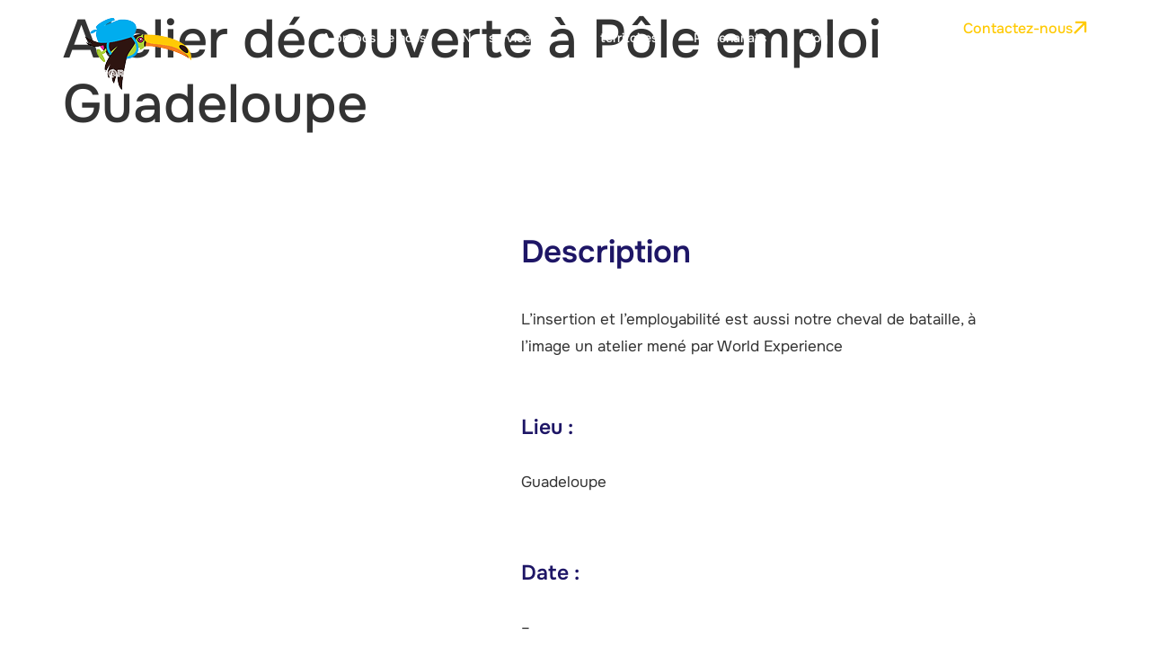

--- FILE ---
content_type: text/html; charset=UTF-8
request_url: https://leparknumerique.com/portfolio/atelier-decouverte-a-pole-emploi-guadeloupe/
body_size: 32362
content:
<!doctype html>
<html lang="fr-FR">
<head>
	<meta charset="UTF-8">
	<meta name="viewport" content="width=device-width, initial-scale=1">
	<link rel="profile" href="https://gmpg.org/xfn/11">
	<meta name='robots' content='index, follow, max-image-preview:large, max-snippet:-1, max-video-preview:-1' />

	<!-- This site is optimized with the Yoast SEO plugin v26.6 - https://yoast.com/wordpress/plugins/seo/ -->
	<title>Atelier découverte à Pôle emploi Guadeloupe - Association Le Park Numérique</title>
	<link rel="canonical" href="https://leparknumerique.com/portfolio/atelier-decouverte-a-pole-emploi-guadeloupe/" />
	<meta property="og:locale" content="fr_FR" />
	<meta property="og:type" content="article" />
	<meta property="og:title" content="Atelier découverte à Pôle emploi Guadeloupe - Association Le Park Numérique" />
	<meta property="og:description" content="Description L&#8217;insertion et l’employabilité est aussi notre cheval de bataille, à l’image un atelier mené par World Experience Lieu : Guadeloupe Date : &#8211; Partagez sur les réseaux sociaux : Facebook Twitter Google-plus" />
	<meta property="og:url" content="https://leparknumerique.com/portfolio/atelier-decouverte-a-pole-emploi-guadeloupe/" />
	<meta property="og:site_name" content="Association Le Park Numérique" />
	<meta property="article:modified_time" content="2020-09-06T15:00:03+00:00" />
	<meta property="og:image" content="https://leparknumerique.com/wp-content/uploads/2020/09/atelier-decouverte-a-pole-emploi-guadeloupe.jpg" />
	<meta property="og:image:width" content="960" />
	<meta property="og:image:height" content="720" />
	<meta property="og:image:type" content="image/jpeg" />
	<meta name="twitter:card" content="summary_large_image" />
	<script type="application/ld+json" class="yoast-schema-graph">{"@context":"https://schema.org","@graph":[{"@type":"WebPage","@id":"https://leparknumerique.com/portfolio/atelier-decouverte-a-pole-emploi-guadeloupe/","url":"https://leparknumerique.com/portfolio/atelier-decouverte-a-pole-emploi-guadeloupe/","name":"Atelier découverte à Pôle emploi Guadeloupe - Association Le Park Numérique","isPartOf":{"@id":"https://leparknumerique.com/#website"},"primaryImageOfPage":{"@id":"https://leparknumerique.com/portfolio/atelier-decouverte-a-pole-emploi-guadeloupe/#primaryimage"},"image":{"@id":"https://leparknumerique.com/portfolio/atelier-decouverte-a-pole-emploi-guadeloupe/#primaryimage"},"thumbnailUrl":"https://leparknumerique.com/wp-content/uploads/2020/09/atelier-decouverte-a-pole-emploi-guadeloupe.jpg","datePublished":"2020-09-06T14:54:38+00:00","dateModified":"2020-09-06T15:00:03+00:00","breadcrumb":{"@id":"https://leparknumerique.com/portfolio/atelier-decouverte-a-pole-emploi-guadeloupe/#breadcrumb"},"inLanguage":"fr-FR","potentialAction":[{"@type":"ReadAction","target":["https://leparknumerique.com/portfolio/atelier-decouverte-a-pole-emploi-guadeloupe/"]}]},{"@type":"ImageObject","inLanguage":"fr-FR","@id":"https://leparknumerique.com/portfolio/atelier-decouverte-a-pole-emploi-guadeloupe/#primaryimage","url":"https://leparknumerique.com/wp-content/uploads/2020/09/atelier-decouverte-a-pole-emploi-guadeloupe.jpg","contentUrl":"https://leparknumerique.com/wp-content/uploads/2020/09/atelier-decouverte-a-pole-emploi-guadeloupe.jpg","width":960,"height":720},{"@type":"BreadcrumbList","@id":"https://leparknumerique.com/portfolio/atelier-decouverte-a-pole-emploi-guadeloupe/#breadcrumb","itemListElement":[{"@type":"ListItem","position":1,"name":"Accueil","item":"https://leparknumerique.com/"},{"@type":"ListItem","position":2,"name":"Atelier découverte à Pôle emploi Guadeloupe"}]},{"@type":"WebSite","@id":"https://leparknumerique.com/#website","url":"https://leparknumerique.com/","name":"Association Le Park Numérique","description":"Apprenez à programmer de façon ludique","publisher":{"@id":"https://leparknumerique.com/#organization"},"potentialAction":[{"@type":"SearchAction","target":{"@type":"EntryPoint","urlTemplate":"https://leparknumerique.com/?s={search_term_string}"},"query-input":{"@type":"PropertyValueSpecification","valueRequired":true,"valueName":"search_term_string"}}],"inLanguage":"fr-FR"},{"@type":"Organization","@id":"https://leparknumerique.com/#organization","name":"Association Le Park Numérique","url":"https://leparknumerique.com/","logo":{"@type":"ImageObject","inLanguage":"fr-FR","@id":"https://leparknumerique.com/#/schema/logo/image/","url":"https://leparknumerique.com/wp-content/uploads/2025/09/logo-le-park-numerique-white-1.png","contentUrl":"https://leparknumerique.com/wp-content/uploads/2025/09/logo-le-park-numerique-white-1.png","width":121,"height":80,"caption":"Association Le Park Numérique"},"image":{"@id":"https://leparknumerique.com/#/schema/logo/image/"}}]}</script>
	<!-- / Yoast SEO plugin. -->


<link rel="alternate" type="application/rss+xml" title="Association Le Park Numérique &raquo; Flux" href="https://leparknumerique.com/feed/" />
<link rel="alternate" type="application/rss+xml" title="Association Le Park Numérique &raquo; Flux des commentaires" href="https://leparknumerique.com/comments/feed/" />
<link rel="alternate" title="oEmbed (JSON)" type="application/json+oembed" href="https://leparknumerique.com/wp-json/oembed/1.0/embed?url=https%3A%2F%2Fleparknumerique.com%2Fportfolio%2Fatelier-decouverte-a-pole-emploi-guadeloupe%2F" />
<link rel="alternate" title="oEmbed (XML)" type="text/xml+oembed" href="https://leparknumerique.com/wp-json/oembed/1.0/embed?url=https%3A%2F%2Fleparknumerique.com%2Fportfolio%2Fatelier-decouverte-a-pole-emploi-guadeloupe%2F&#038;format=xml" />
<style id='wp-img-auto-sizes-contain-inline-css'>
img:is([sizes=auto i],[sizes^="auto," i]){contain-intrinsic-size:3000px 1500px}
/*# sourceURL=wp-img-auto-sizes-contain-inline-css */
</style>
<style id='wp-emoji-styles-inline-css'>

	img.wp-smiley, img.emoji {
		display: inline !important;
		border: none !important;
		box-shadow: none !important;
		height: 1em !important;
		width: 1em !important;
		margin: 0 0.07em !important;
		vertical-align: -0.1em !important;
		background: none !important;
		padding: 0 !important;
	}
/*# sourceURL=wp-emoji-styles-inline-css */
</style>
<link rel='stylesheet' id='jet-engine-frontend-css' href='https://leparknumerique.com/wp-content/plugins/jet-engine/assets/css/frontend.css?ver=3.8.1.2' media='all' />
<style id='global-styles-inline-css'>
:root{--wp--preset--aspect-ratio--square: 1;--wp--preset--aspect-ratio--4-3: 4/3;--wp--preset--aspect-ratio--3-4: 3/4;--wp--preset--aspect-ratio--3-2: 3/2;--wp--preset--aspect-ratio--2-3: 2/3;--wp--preset--aspect-ratio--16-9: 16/9;--wp--preset--aspect-ratio--9-16: 9/16;--wp--preset--color--black: #000000;--wp--preset--color--cyan-bluish-gray: #abb8c3;--wp--preset--color--white: #ffffff;--wp--preset--color--pale-pink: #f78da7;--wp--preset--color--vivid-red: #cf2e2e;--wp--preset--color--luminous-vivid-orange: #ff6900;--wp--preset--color--luminous-vivid-amber: #fcb900;--wp--preset--color--light-green-cyan: #7bdcb5;--wp--preset--color--vivid-green-cyan: #00d084;--wp--preset--color--pale-cyan-blue: #8ed1fc;--wp--preset--color--vivid-cyan-blue: #0693e3;--wp--preset--color--vivid-purple: #9b51e0;--wp--preset--gradient--vivid-cyan-blue-to-vivid-purple: linear-gradient(135deg,rgb(6,147,227) 0%,rgb(155,81,224) 100%);--wp--preset--gradient--light-green-cyan-to-vivid-green-cyan: linear-gradient(135deg,rgb(122,220,180) 0%,rgb(0,208,130) 100%);--wp--preset--gradient--luminous-vivid-amber-to-luminous-vivid-orange: linear-gradient(135deg,rgb(252,185,0) 0%,rgb(255,105,0) 100%);--wp--preset--gradient--luminous-vivid-orange-to-vivid-red: linear-gradient(135deg,rgb(255,105,0) 0%,rgb(207,46,46) 100%);--wp--preset--gradient--very-light-gray-to-cyan-bluish-gray: linear-gradient(135deg,rgb(238,238,238) 0%,rgb(169,184,195) 100%);--wp--preset--gradient--cool-to-warm-spectrum: linear-gradient(135deg,rgb(74,234,220) 0%,rgb(151,120,209) 20%,rgb(207,42,186) 40%,rgb(238,44,130) 60%,rgb(251,105,98) 80%,rgb(254,248,76) 100%);--wp--preset--gradient--blush-light-purple: linear-gradient(135deg,rgb(255,206,236) 0%,rgb(152,150,240) 100%);--wp--preset--gradient--blush-bordeaux: linear-gradient(135deg,rgb(254,205,165) 0%,rgb(254,45,45) 50%,rgb(107,0,62) 100%);--wp--preset--gradient--luminous-dusk: linear-gradient(135deg,rgb(255,203,112) 0%,rgb(199,81,192) 50%,rgb(65,88,208) 100%);--wp--preset--gradient--pale-ocean: linear-gradient(135deg,rgb(255,245,203) 0%,rgb(182,227,212) 50%,rgb(51,167,181) 100%);--wp--preset--gradient--electric-grass: linear-gradient(135deg,rgb(202,248,128) 0%,rgb(113,206,126) 100%);--wp--preset--gradient--midnight: linear-gradient(135deg,rgb(2,3,129) 0%,rgb(40,116,252) 100%);--wp--preset--font-size--small: 13px;--wp--preset--font-size--medium: 20px;--wp--preset--font-size--large: 36px;--wp--preset--font-size--x-large: 42px;--wp--preset--spacing--20: 0.44rem;--wp--preset--spacing--30: 0.67rem;--wp--preset--spacing--40: 1rem;--wp--preset--spacing--50: 1.5rem;--wp--preset--spacing--60: 2.25rem;--wp--preset--spacing--70: 3.38rem;--wp--preset--spacing--80: 5.06rem;--wp--preset--shadow--natural: 6px 6px 9px rgba(0, 0, 0, 0.2);--wp--preset--shadow--deep: 12px 12px 50px rgba(0, 0, 0, 0.4);--wp--preset--shadow--sharp: 6px 6px 0px rgba(0, 0, 0, 0.2);--wp--preset--shadow--outlined: 6px 6px 0px -3px rgb(255, 255, 255), 6px 6px rgb(0, 0, 0);--wp--preset--shadow--crisp: 6px 6px 0px rgb(0, 0, 0);}:root { --wp--style--global--content-size: 800px;--wp--style--global--wide-size: 1200px; }:where(body) { margin: 0; }.wp-site-blocks > .alignleft { float: left; margin-right: 2em; }.wp-site-blocks > .alignright { float: right; margin-left: 2em; }.wp-site-blocks > .aligncenter { justify-content: center; margin-left: auto; margin-right: auto; }:where(.wp-site-blocks) > * { margin-block-start: 24px; margin-block-end: 0; }:where(.wp-site-blocks) > :first-child { margin-block-start: 0; }:where(.wp-site-blocks) > :last-child { margin-block-end: 0; }:root { --wp--style--block-gap: 24px; }:root :where(.is-layout-flow) > :first-child{margin-block-start: 0;}:root :where(.is-layout-flow) > :last-child{margin-block-end: 0;}:root :where(.is-layout-flow) > *{margin-block-start: 24px;margin-block-end: 0;}:root :where(.is-layout-constrained) > :first-child{margin-block-start: 0;}:root :where(.is-layout-constrained) > :last-child{margin-block-end: 0;}:root :where(.is-layout-constrained) > *{margin-block-start: 24px;margin-block-end: 0;}:root :where(.is-layout-flex){gap: 24px;}:root :where(.is-layout-grid){gap: 24px;}.is-layout-flow > .alignleft{float: left;margin-inline-start: 0;margin-inline-end: 2em;}.is-layout-flow > .alignright{float: right;margin-inline-start: 2em;margin-inline-end: 0;}.is-layout-flow > .aligncenter{margin-left: auto !important;margin-right: auto !important;}.is-layout-constrained > .alignleft{float: left;margin-inline-start: 0;margin-inline-end: 2em;}.is-layout-constrained > .alignright{float: right;margin-inline-start: 2em;margin-inline-end: 0;}.is-layout-constrained > .aligncenter{margin-left: auto !important;margin-right: auto !important;}.is-layout-constrained > :where(:not(.alignleft):not(.alignright):not(.alignfull)){max-width: var(--wp--style--global--content-size);margin-left: auto !important;margin-right: auto !important;}.is-layout-constrained > .alignwide{max-width: var(--wp--style--global--wide-size);}body .is-layout-flex{display: flex;}.is-layout-flex{flex-wrap: wrap;align-items: center;}.is-layout-flex > :is(*, div){margin: 0;}body .is-layout-grid{display: grid;}.is-layout-grid > :is(*, div){margin: 0;}body{padding-top: 0px;padding-right: 0px;padding-bottom: 0px;padding-left: 0px;}a:where(:not(.wp-element-button)){text-decoration: underline;}:root :where(.wp-element-button, .wp-block-button__link){background-color: #32373c;border-width: 0;color: #fff;font-family: inherit;font-size: inherit;font-style: inherit;font-weight: inherit;letter-spacing: inherit;line-height: inherit;padding-top: calc(0.667em + 2px);padding-right: calc(1.333em + 2px);padding-bottom: calc(0.667em + 2px);padding-left: calc(1.333em + 2px);text-decoration: none;text-transform: inherit;}.has-black-color{color: var(--wp--preset--color--black) !important;}.has-cyan-bluish-gray-color{color: var(--wp--preset--color--cyan-bluish-gray) !important;}.has-white-color{color: var(--wp--preset--color--white) !important;}.has-pale-pink-color{color: var(--wp--preset--color--pale-pink) !important;}.has-vivid-red-color{color: var(--wp--preset--color--vivid-red) !important;}.has-luminous-vivid-orange-color{color: var(--wp--preset--color--luminous-vivid-orange) !important;}.has-luminous-vivid-amber-color{color: var(--wp--preset--color--luminous-vivid-amber) !important;}.has-light-green-cyan-color{color: var(--wp--preset--color--light-green-cyan) !important;}.has-vivid-green-cyan-color{color: var(--wp--preset--color--vivid-green-cyan) !important;}.has-pale-cyan-blue-color{color: var(--wp--preset--color--pale-cyan-blue) !important;}.has-vivid-cyan-blue-color{color: var(--wp--preset--color--vivid-cyan-blue) !important;}.has-vivid-purple-color{color: var(--wp--preset--color--vivid-purple) !important;}.has-black-background-color{background-color: var(--wp--preset--color--black) !important;}.has-cyan-bluish-gray-background-color{background-color: var(--wp--preset--color--cyan-bluish-gray) !important;}.has-white-background-color{background-color: var(--wp--preset--color--white) !important;}.has-pale-pink-background-color{background-color: var(--wp--preset--color--pale-pink) !important;}.has-vivid-red-background-color{background-color: var(--wp--preset--color--vivid-red) !important;}.has-luminous-vivid-orange-background-color{background-color: var(--wp--preset--color--luminous-vivid-orange) !important;}.has-luminous-vivid-amber-background-color{background-color: var(--wp--preset--color--luminous-vivid-amber) !important;}.has-light-green-cyan-background-color{background-color: var(--wp--preset--color--light-green-cyan) !important;}.has-vivid-green-cyan-background-color{background-color: var(--wp--preset--color--vivid-green-cyan) !important;}.has-pale-cyan-blue-background-color{background-color: var(--wp--preset--color--pale-cyan-blue) !important;}.has-vivid-cyan-blue-background-color{background-color: var(--wp--preset--color--vivid-cyan-blue) !important;}.has-vivid-purple-background-color{background-color: var(--wp--preset--color--vivid-purple) !important;}.has-black-border-color{border-color: var(--wp--preset--color--black) !important;}.has-cyan-bluish-gray-border-color{border-color: var(--wp--preset--color--cyan-bluish-gray) !important;}.has-white-border-color{border-color: var(--wp--preset--color--white) !important;}.has-pale-pink-border-color{border-color: var(--wp--preset--color--pale-pink) !important;}.has-vivid-red-border-color{border-color: var(--wp--preset--color--vivid-red) !important;}.has-luminous-vivid-orange-border-color{border-color: var(--wp--preset--color--luminous-vivid-orange) !important;}.has-luminous-vivid-amber-border-color{border-color: var(--wp--preset--color--luminous-vivid-amber) !important;}.has-light-green-cyan-border-color{border-color: var(--wp--preset--color--light-green-cyan) !important;}.has-vivid-green-cyan-border-color{border-color: var(--wp--preset--color--vivid-green-cyan) !important;}.has-pale-cyan-blue-border-color{border-color: var(--wp--preset--color--pale-cyan-blue) !important;}.has-vivid-cyan-blue-border-color{border-color: var(--wp--preset--color--vivid-cyan-blue) !important;}.has-vivid-purple-border-color{border-color: var(--wp--preset--color--vivid-purple) !important;}.has-vivid-cyan-blue-to-vivid-purple-gradient-background{background: var(--wp--preset--gradient--vivid-cyan-blue-to-vivid-purple) !important;}.has-light-green-cyan-to-vivid-green-cyan-gradient-background{background: var(--wp--preset--gradient--light-green-cyan-to-vivid-green-cyan) !important;}.has-luminous-vivid-amber-to-luminous-vivid-orange-gradient-background{background: var(--wp--preset--gradient--luminous-vivid-amber-to-luminous-vivid-orange) !important;}.has-luminous-vivid-orange-to-vivid-red-gradient-background{background: var(--wp--preset--gradient--luminous-vivid-orange-to-vivid-red) !important;}.has-very-light-gray-to-cyan-bluish-gray-gradient-background{background: var(--wp--preset--gradient--very-light-gray-to-cyan-bluish-gray) !important;}.has-cool-to-warm-spectrum-gradient-background{background: var(--wp--preset--gradient--cool-to-warm-spectrum) !important;}.has-blush-light-purple-gradient-background{background: var(--wp--preset--gradient--blush-light-purple) !important;}.has-blush-bordeaux-gradient-background{background: var(--wp--preset--gradient--blush-bordeaux) !important;}.has-luminous-dusk-gradient-background{background: var(--wp--preset--gradient--luminous-dusk) !important;}.has-pale-ocean-gradient-background{background: var(--wp--preset--gradient--pale-ocean) !important;}.has-electric-grass-gradient-background{background: var(--wp--preset--gradient--electric-grass) !important;}.has-midnight-gradient-background{background: var(--wp--preset--gradient--midnight) !important;}.has-small-font-size{font-size: var(--wp--preset--font-size--small) !important;}.has-medium-font-size{font-size: var(--wp--preset--font-size--medium) !important;}.has-large-font-size{font-size: var(--wp--preset--font-size--large) !important;}.has-x-large-font-size{font-size: var(--wp--preset--font-size--x-large) !important;}
:root :where(.wp-block-pullquote){font-size: 1.5em;line-height: 1.6;}
/*# sourceURL=global-styles-inline-css */
</style>
<link rel='stylesheet' id='hello-elementor-css' href='https://leparknumerique.com/wp-content/themes/hello-elementor/assets/css/reset.css?ver=3.4.4' media='all' />
<link rel='stylesheet' id='hello-elementor-theme-style-css' href='https://leparknumerique.com/wp-content/themes/hello-elementor/assets/css/theme.css?ver=3.4.4' media='all' />
<link rel='stylesheet' id='hello-elementor-header-footer-css' href='https://leparknumerique.com/wp-content/themes/hello-elementor/assets/css/header-footer.css?ver=3.4.4' media='all' />
<link rel='stylesheet' id='elementor-frontend-css' href='https://leparknumerique.com/wp-content/plugins/elementor/assets/css/frontend.min.css?ver=3.34.0' media='all' />
<link rel='stylesheet' id='widget-image-css' href='https://leparknumerique.com/wp-content/plugins/elementor/assets/css/widget-image.min.css?ver=3.34.0' media='all' />
<link rel='stylesheet' id='widget-nav-menu-css' href='https://leparknumerique.com/wp-content/plugins/elementor-pro/assets/css/widget-nav-menu.min.css?ver=3.34.0' media='all' />
<link rel='stylesheet' id='widget-heading-css' href='https://leparknumerique.com/wp-content/plugins/elementor/assets/css/widget-heading.min.css?ver=3.34.0' media='all' />
<link rel='stylesheet' id='widget-icon-list-css' href='https://leparknumerique.com/wp-content/plugins/elementor/assets/css/widget-icon-list.min.css?ver=3.34.0' media='all' />
<link rel='stylesheet' id='elementor-post-16715-css' href='https://leparknumerique.com/wp-content/uploads/elementor/css/post-16715.css?ver=1767180843' media='all' />
<link rel='stylesheet' id='font-awesome-5-all-css' href='https://leparknumerique.com/wp-content/plugins/elementor/assets/lib/font-awesome/css/all.min.css?ver=3.34.0' media='all' />
<link rel='stylesheet' id='font-awesome-4-shim-css' href='https://leparknumerique.com/wp-content/plugins/elementor/assets/lib/font-awesome/css/v4-shims.min.css?ver=3.34.0' media='all' />
<link rel='stylesheet' id='widget-social-icons-css' href='https://leparknumerique.com/wp-content/plugins/elementor/assets/css/widget-social-icons.min.css?ver=3.34.0' media='all' />
<link rel='stylesheet' id='e-apple-webkit-css' href='https://leparknumerique.com/wp-content/plugins/elementor/assets/css/conditionals/apple-webkit.min.css?ver=3.34.0' media='all' />
<link rel='stylesheet' id='elementor-post-11052-css' href='https://leparknumerique.com/wp-content/uploads/elementor/css/post-11052.css?ver=1767359546' media='all' />
<link rel='stylesheet' id='elementor-post-16737-css' href='https://leparknumerique.com/wp-content/uploads/elementor/css/post-16737.css?ver=1767180843' media='all' />
<link rel='stylesheet' id='elementor-post-16965-css' href='https://leparknumerique.com/wp-content/uploads/elementor/css/post-16965.css?ver=1767180844' media='all' />
<link rel='stylesheet' id='rt_image_box-css' href='https://leparknumerique.com/wp-content/plugins/radiantthemes-custom-post-type/css/rt_image_box.css?ver=1769951086' media='all' />
<link rel='stylesheet' id='elementor-gf-local-roboto-css' href='https://leparknumerique.com/wp-content/uploads/elementor/google-fonts/css/roboto.css?ver=1742804717' media='all' />
<link rel='stylesheet' id='elementor-gf-local-robotoslab-css' href='https://leparknumerique.com/wp-content/uploads/elementor/google-fonts/css/robotoslab.css?ver=1742804719' media='all' />
<link rel='stylesheet' id='elementor-gf-local-onest-css' href='https://leparknumerique.com/wp-content/uploads/elementor/google-fonts/css/onest.css?ver=1757689357' media='all' />
<script src="https://leparknumerique.com/wp-includes/js/jquery/jquery.min.js?ver=3.7.1" id="jquery-core-js"></script>
<script src="https://leparknumerique.com/wp-includes/js/jquery/jquery-migrate.min.js?ver=3.4.1" id="jquery-migrate-js"></script>
<script src="https://leparknumerique.com/wp-content/plugins/elementor/assets/lib/font-awesome/js/v4-shims.min.js?ver=3.34.0" id="font-awesome-4-shim-js"></script>
<link rel="https://api.w.org/" href="https://leparknumerique.com/wp-json/" /><link rel="EditURI" type="application/rsd+xml" title="RSD" href="https://leparknumerique.com/xmlrpc.php?rsd" />
<meta name="generator" content="WordPress 6.9" />
<link rel='shortlink' href='https://leparknumerique.com/?p=11052' />
<meta name="generator" content="Redux 4.5.9" /><style type='text/css'> .ae_data .elementor-editor-element-setting {
            display:none !important;
            }
            </style>
		<!-- GA Google Analytics @ https://m0n.co/ga -->
		<script>
			(function(i,s,o,g,r,a,m){i['GoogleAnalyticsObject']=r;i[r]=i[r]||function(){
			(i[r].q=i[r].q||[]).push(arguments)},i[r].l=1*new Date();a=s.createElement(o),
			m=s.getElementsByTagName(o)[0];a.async=1;a.src=g;m.parentNode.insertBefore(a,m)
			})(window,document,'script','https://www.google-analytics.com/analytics.js','ga');
			ga('create', 'UA-152522536-5', 'auto');
			ga('send', 'pageview');
		</script>

	<meta name="generator" content="Elementor 3.34.0; features: e_font_icon_svg, additional_custom_breakpoints; settings: css_print_method-external, google_font-enabled, font_display-auto">
			<style>
				.e-con.e-parent:nth-of-type(n+4):not(.e-lazyloaded):not(.e-no-lazyload),
				.e-con.e-parent:nth-of-type(n+4):not(.e-lazyloaded):not(.e-no-lazyload) * {
					background-image: none !important;
				}
				@media screen and (max-height: 1024px) {
					.e-con.e-parent:nth-of-type(n+3):not(.e-lazyloaded):not(.e-no-lazyload),
					.e-con.e-parent:nth-of-type(n+3):not(.e-lazyloaded):not(.e-no-lazyload) * {
						background-image: none !important;
					}
				}
				@media screen and (max-height: 640px) {
					.e-con.e-parent:nth-of-type(n+2):not(.e-lazyloaded):not(.e-no-lazyload),
					.e-con.e-parent:nth-of-type(n+2):not(.e-lazyloaded):not(.e-no-lazyload) * {
						background-image: none !important;
					}
				}
			</style>
			<link rel="icon" href="https://leparknumerique.com/wp-content/uploads/2025/09/logo-le-park-numerique-white-1.png" sizes="32x32" />
<link rel="icon" href="https://leparknumerique.com/wp-content/uploads/2025/09/logo-le-park-numerique-white-1.png" sizes="192x192" />
<link rel="apple-touch-icon" href="https://leparknumerique.com/wp-content/uploads/2025/09/logo-le-park-numerique-white-1.png" />
<meta name="msapplication-TileImage" content="https://leparknumerique.com/wp-content/uploads/2025/09/logo-le-park-numerique-white-1.png" />
</head>
<body class="wp-singular portfolio-template-default single single-portfolio postid-11052 wp-custom-logo wp-embed-responsive wp-theme-hello-elementor hello-elementor-default elementor-default elementor-kit-16715 elementor-page elementor-page-11052">


<a class="skip-link screen-reader-text" href="#content">Aller au contenu</a>

		<header data-elementor-type="header" data-elementor-id="16737" class="elementor elementor-16737 elementor-location-header" data-elementor-post-type="elementor_library">
			<div class="elementor-element elementor-element-edc9cb0 elementor-hidden-mobile e-flex e-con-boxed e-con e-parent" data-id="edc9cb0" data-element_type="container">
					<div class="e-con-inner">
		<div class="elementor-element elementor-element-004ebda e-con-full e-flex e-con e-child" data-id="004ebda" data-element_type="container">
				<div class="elementor-element elementor-element-e96996a elementor-widget elementor-widget-theme-site-logo elementor-widget-image" data-id="e96996a" data-element_type="widget" data-widget_type="theme-site-logo.default">
				<div class="elementor-widget-container">
											<a href="https://leparknumerique.com">
			<img width="121" height="80" src="https://leparknumerique.com/wp-content/uploads/2025/09/logo-le-park-numerique-white-1.png" class="attachment-full size-full wp-image-16739" alt="" />				</a>
											</div>
				</div>
				</div>
		<div class="elementor-element elementor-element-d1efae7 e-con-full e-flex e-con e-child" data-id="d1efae7" data-element_type="container">
				<div class="elementor-element elementor-element-ee42f97 elementor-nav-menu__align-center elementor-nav-menu--dropdown-tablet elementor-nav-menu__text-align-aside elementor-nav-menu--toggle elementor-nav-menu--burger elementor-widget elementor-widget-nav-menu" data-id="ee42f97" data-element_type="widget" data-settings="{&quot;layout&quot;:&quot;horizontal&quot;,&quot;submenu_icon&quot;:{&quot;value&quot;:&quot;&lt;svg aria-hidden=\&quot;true\&quot; class=\&quot;e-font-icon-svg e-fas-caret-down\&quot; viewBox=\&quot;0 0 320 512\&quot; xmlns=\&quot;http:\/\/www.w3.org\/2000\/svg\&quot;&gt;&lt;path d=\&quot;M31.3 192h257.3c17.8 0 26.7 21.5 14.1 34.1L174.1 354.8c-7.8 7.8-20.5 7.8-28.3 0L17.2 226.1C4.6 213.5 13.5 192 31.3 192z\&quot;&gt;&lt;\/path&gt;&lt;\/svg&gt;&quot;,&quot;library&quot;:&quot;fa-solid&quot;},&quot;toggle&quot;:&quot;burger&quot;}" data-widget_type="nav-menu.default">
				<div class="elementor-widget-container">
								<nav aria-label="Menu" class="elementor-nav-menu--main elementor-nav-menu__container elementor-nav-menu--layout-horizontal e--pointer-underline e--animation-fade">
				<ul id="menu-1-ee42f97" class="elementor-nav-menu"><li class="menu-item menu-item-type-post_type menu-item-object-page menu-item-10785"><a href="https://leparknumerique.com/a-propos-de-nous/" class="elementor-item">A propos de nous</a></li>
<li class="menu-item menu-item-type-post_type menu-item-object-page menu-item-10786"><a href="https://leparknumerique.com/nos-services/" class="elementor-item">Nos services</a></li>
<li class="menu-item menu-item-type-post_type menu-item-object-page menu-item-16963"><a href="https://leparknumerique.com/nos-territoires/" class="elementor-item">Nos territoires</a></li>
<li class="menu-item menu-item-type-post_type menu-item-object-page menu-item-17005"><a href="https://leparknumerique.com/partenariats-et-engagements/" class="elementor-item">Partenariats</a></li>
<li class="menu-item menu-item-type-post_type menu-item-object-page menu-item-16835"><a href="https://leparknumerique.com/blog/" class="elementor-item">Blog</a></li>
</ul>			</nav>
					<div class="elementor-menu-toggle" role="button" tabindex="0" aria-label="Menu Toggle" aria-expanded="false">
			<svg aria-hidden="true" role="presentation" class="elementor-menu-toggle__icon--open e-font-icon-svg e-eicon-menu-bar" viewBox="0 0 1000 1000" xmlns="http://www.w3.org/2000/svg"><path d="M104 333H896C929 333 958 304 958 271S929 208 896 208H104C71 208 42 237 42 271S71 333 104 333ZM104 583H896C929 583 958 554 958 521S929 458 896 458H104C71 458 42 487 42 521S71 583 104 583ZM104 833H896C929 833 958 804 958 771S929 708 896 708H104C71 708 42 737 42 771S71 833 104 833Z"></path></svg><svg aria-hidden="true" role="presentation" class="elementor-menu-toggle__icon--close e-font-icon-svg e-eicon-close" viewBox="0 0 1000 1000" xmlns="http://www.w3.org/2000/svg"><path d="M742 167L500 408 258 167C246 154 233 150 217 150 196 150 179 158 167 167 154 179 150 196 150 212 150 229 154 242 171 254L408 500 167 742C138 771 138 800 167 829 196 858 225 858 254 829L496 587 738 829C750 842 767 846 783 846 800 846 817 842 829 829 842 817 846 804 846 783 846 767 842 750 829 737L588 500 833 258C863 229 863 200 833 171 804 137 775 137 742 167Z"></path></svg>		</div>
					<nav class="elementor-nav-menu--dropdown elementor-nav-menu__container" aria-hidden="true">
				<ul id="menu-2-ee42f97" class="elementor-nav-menu"><li class="menu-item menu-item-type-post_type menu-item-object-page menu-item-10785"><a href="https://leparknumerique.com/a-propos-de-nous/" class="elementor-item" tabindex="-1">A propos de nous</a></li>
<li class="menu-item menu-item-type-post_type menu-item-object-page menu-item-10786"><a href="https://leparknumerique.com/nos-services/" class="elementor-item" tabindex="-1">Nos services</a></li>
<li class="menu-item menu-item-type-post_type menu-item-object-page menu-item-16963"><a href="https://leparknumerique.com/nos-territoires/" class="elementor-item" tabindex="-1">Nos territoires</a></li>
<li class="menu-item menu-item-type-post_type menu-item-object-page menu-item-17005"><a href="https://leparknumerique.com/partenariats-et-engagements/" class="elementor-item" tabindex="-1">Partenariats</a></li>
<li class="menu-item menu-item-type-post_type menu-item-object-page menu-item-16835"><a href="https://leparknumerique.com/blog/" class="elementor-item" tabindex="-1">Blog</a></li>
</ul>			</nav>
						</div>
				</div>
				</div>
		<div class="elementor-element elementor-element-cc8d9a3 e-con-full e-flex e-con e-child" data-id="cc8d9a3" data-element_type="container">
				<div class="elementor-element elementor-element-0f5c2ef elementor-align-right elementor-widget elementor-widget-button" data-id="0f5c2ef" data-element_type="widget" data-widget_type="button.default">
				<div class="elementor-widget-container">
									<div class="elementor-button-wrapper">
					<a class="elementor-button elementor-button-link elementor-size-sm" href="https://leparknumerique.com/contactez-nous/">
						<span class="elementor-button-content-wrapper">
						<span class="elementor-button-icon">
				<svg xmlns="http://www.w3.org/2000/svg" width="14" height="14" viewBox="0 0 14 14" fill="none"><path d="M13.3034 1.69662C13.3034 1.14434 12.8557 0.696622 12.3034 0.696622H3.30338C2.75109 0.696622 2.30338 1.14434 2.30338 1.69662C2.30338 2.24891 2.75109 2.69662 3.30338 2.69662H11.3034V10.6966C11.3034 11.2489 11.7511 11.6966 12.3034 11.6966C12.8557 11.6966 13.3034 11.2489 13.3034 10.6966V1.69662ZM1.69678 12.3032L2.40388 13.0103L13.0105 2.40373L12.3034 1.69662L11.5963 0.989515L0.989671 11.5961L1.69678 12.3032Z" fill="#FFCA05"></path></svg>			</span>
									<span class="elementor-button-text">Contactez-nous</span>
					</span>
					</a>
				</div>
								</div>
				</div>
				</div>
					</div>
				</div>
		<div class="elementor-element elementor-element-085652e elementor-hidden-desktop elementor-hidden-tablet e-flex e-con-boxed e-con e-parent" data-id="085652e" data-element_type="container">
					<div class="e-con-inner">
				<div class="elementor-element elementor-element-a946542 elementor-nav-menu--stretch elementor-widget-mobile__width-initial elementor-nav-menu--dropdown-tablet elementor-nav-menu__text-align-aside elementor-nav-menu--toggle elementor-nav-menu--burger elementor-widget elementor-widget-nav-menu" data-id="a946542" data-element_type="widget" data-settings="{&quot;full_width&quot;:&quot;stretch&quot;,&quot;layout&quot;:&quot;horizontal&quot;,&quot;submenu_icon&quot;:{&quot;value&quot;:&quot;&lt;svg aria-hidden=\&quot;true\&quot; class=\&quot;e-font-icon-svg e-fas-caret-down\&quot; viewBox=\&quot;0 0 320 512\&quot; xmlns=\&quot;http:\/\/www.w3.org\/2000\/svg\&quot;&gt;&lt;path d=\&quot;M31.3 192h257.3c17.8 0 26.7 21.5 14.1 34.1L174.1 354.8c-7.8 7.8-20.5 7.8-28.3 0L17.2 226.1C4.6 213.5 13.5 192 31.3 192z\&quot;&gt;&lt;\/path&gt;&lt;\/svg&gt;&quot;,&quot;library&quot;:&quot;fa-solid&quot;},&quot;toggle&quot;:&quot;burger&quot;}" data-widget_type="nav-menu.default">
				<div class="elementor-widget-container">
								<nav aria-label="Menu" class="elementor-nav-menu--main elementor-nav-menu__container elementor-nav-menu--layout-horizontal e--pointer-underline e--animation-fade">
				<ul id="menu-1-a946542" class="elementor-nav-menu"><li class="menu-item menu-item-type-post_type menu-item-object-page menu-item-10785"><a href="https://leparknumerique.com/a-propos-de-nous/" class="elementor-item">A propos de nous</a></li>
<li class="menu-item menu-item-type-post_type menu-item-object-page menu-item-10786"><a href="https://leparknumerique.com/nos-services/" class="elementor-item">Nos services</a></li>
<li class="menu-item menu-item-type-post_type menu-item-object-page menu-item-16963"><a href="https://leparknumerique.com/nos-territoires/" class="elementor-item">Nos territoires</a></li>
<li class="menu-item menu-item-type-post_type menu-item-object-page menu-item-17005"><a href="https://leparknumerique.com/partenariats-et-engagements/" class="elementor-item">Partenariats</a></li>
<li class="menu-item menu-item-type-post_type menu-item-object-page menu-item-16835"><a href="https://leparknumerique.com/blog/" class="elementor-item">Blog</a></li>
</ul>			</nav>
					<div class="elementor-menu-toggle" role="button" tabindex="0" aria-label="Menu Toggle" aria-expanded="false">
			<svg aria-hidden="true" role="presentation" class="elementor-menu-toggle__icon--open e-font-icon-svg e-eicon-menu-bar" viewBox="0 0 1000 1000" xmlns="http://www.w3.org/2000/svg"><path d="M104 333H896C929 333 958 304 958 271S929 208 896 208H104C71 208 42 237 42 271S71 333 104 333ZM104 583H896C929 583 958 554 958 521S929 458 896 458H104C71 458 42 487 42 521S71 583 104 583ZM104 833H896C929 833 958 804 958 771S929 708 896 708H104C71 708 42 737 42 771S71 833 104 833Z"></path></svg><svg aria-hidden="true" role="presentation" class="elementor-menu-toggle__icon--close e-font-icon-svg e-eicon-close" viewBox="0 0 1000 1000" xmlns="http://www.w3.org/2000/svg"><path d="M742 167L500 408 258 167C246 154 233 150 217 150 196 150 179 158 167 167 154 179 150 196 150 212 150 229 154 242 171 254L408 500 167 742C138 771 138 800 167 829 196 858 225 858 254 829L496 587 738 829C750 842 767 846 783 846 800 846 817 842 829 829 842 817 846 804 846 783 846 767 842 750 829 737L588 500 833 258C863 229 863 200 833 171 804 137 775 137 742 167Z"></path></svg>		</div>
					<nav class="elementor-nav-menu--dropdown elementor-nav-menu__container" aria-hidden="true">
				<ul id="menu-2-a946542" class="elementor-nav-menu"><li class="menu-item menu-item-type-post_type menu-item-object-page menu-item-10785"><a href="https://leparknumerique.com/a-propos-de-nous/" class="elementor-item" tabindex="-1">A propos de nous</a></li>
<li class="menu-item menu-item-type-post_type menu-item-object-page menu-item-10786"><a href="https://leparknumerique.com/nos-services/" class="elementor-item" tabindex="-1">Nos services</a></li>
<li class="menu-item menu-item-type-post_type menu-item-object-page menu-item-16963"><a href="https://leparknumerique.com/nos-territoires/" class="elementor-item" tabindex="-1">Nos territoires</a></li>
<li class="menu-item menu-item-type-post_type menu-item-object-page menu-item-17005"><a href="https://leparknumerique.com/partenariats-et-engagements/" class="elementor-item" tabindex="-1">Partenariats</a></li>
<li class="menu-item menu-item-type-post_type menu-item-object-page menu-item-16835"><a href="https://leparknumerique.com/blog/" class="elementor-item" tabindex="-1">Blog</a></li>
</ul>			</nav>
						</div>
				</div>
				<div class="elementor-element elementor-element-fd6043c elementor-widget-mobile__width-initial elementor-widget elementor-widget-theme-site-logo elementor-widget-image" data-id="fd6043c" data-element_type="widget" data-widget_type="theme-site-logo.default">
				<div class="elementor-widget-container">
											<a href="https://leparknumerique.com">
			<img width="121" height="80" src="https://leparknumerique.com/wp-content/uploads/2025/09/logo-le-park-numerique-white-1.png" class="attachment-full size-full wp-image-16739" alt="" />				</a>
											</div>
				</div>
				<div class="elementor-element elementor-element-de9dd99 elementor-align-right elementor-widget-mobile__width-initial elementor-widget elementor-widget-button" data-id="de9dd99" data-element_type="widget" data-widget_type="button.default">
				<div class="elementor-widget-container">
									<div class="elementor-button-wrapper">
					<a class="elementor-button elementor-button-link elementor-size-sm" href="https://leparknumerique.com/contactez-nous/">
						<span class="elementor-button-content-wrapper">
						<span class="elementor-button-icon">
				<svg xmlns="http://www.w3.org/2000/svg" width="14" height="14" viewBox="0 0 14 14" fill="none"><path d="M13.3034 1.69662C13.3034 1.14434 12.8557 0.696622 12.3034 0.696622H3.30338C2.75109 0.696622 2.30338 1.14434 2.30338 1.69662C2.30338 2.24891 2.75109 2.69662 3.30338 2.69662H11.3034V10.6966C11.3034 11.2489 11.7511 11.6966 12.3034 11.6966C12.8557 11.6966 13.3034 11.2489 13.3034 10.6966V1.69662ZM1.69678 12.3032L2.40388 13.0103L13.0105 2.40373L12.3034 1.69662L11.5963 0.989515L0.989671 11.5961L1.69678 12.3032Z" fill="#FFCA05"></path></svg>			</span>
									<span class="elementor-button-text">Contactez-nous</span>
					</span>
					</a>
				</div>
								</div>
				</div>
					</div>
				</div>
				</header>
		
<main id="content" class="site-main post-11052 portfolio type-portfolio status-publish has-post-thumbnail hentry">

			<div class="page-header">
			<h1 class="entry-title">Atelier découverte à Pôle emploi Guadeloupe</h1>		</div>
	
	<div class="page-content">
				<div data-elementor-type="wp-post" data-elementor-id="11052" class="elementor elementor-11052" data-elementor-post-type="portfolio">
						<section class="elementor-section elementor-top-section elementor-element elementor-element-b1ff917 elementor-section-stretched elementor-section-boxed elementor-section-height-default elementor-section-height-default" data-id="b1ff917" data-element_type="section" data-settings="{&quot;stretch_section&quot;:&quot;section-stretched&quot;}">
						<div class="elementor-container elementor-column-gap-default">
					<div class="elementor-column elementor-col-50 elementor-top-column elementor-element elementor-element-3340c0dd" data-id="3340c0dd" data-element_type="column">
			<div class="elementor-widget-wrap">
							</div>
		</div>
				<div class="elementor-column elementor-col-50 elementor-top-column elementor-element elementor-element-58a3798" data-id="58a3798" data-element_type="column">
			<div class="elementor-widget-wrap elementor-element-populated">
						<div class="elementor-element elementor-element-344b75f8 elementor-widget elementor-widget-heading" data-id="344b75f8" data-element_type="widget" data-widget_type="heading.default">
				<div class="elementor-widget-container">
					<h2 class="elementor-heading-title elementor-size-default">Description</h2>				</div>
				</div>
				<div class="elementor-element elementor-element-22e80a64 elementor-widget elementor-widget-text-editor" data-id="22e80a64" data-element_type="widget" data-widget_type="text-editor.default">
				<div class="elementor-widget-container">
									<p>L&#8217;insertion et l’employabilité est aussi notre cheval de bataille, à l’image un atelier mené par World Experience</p>								</div>
				</div>
				<div class="elementor-element elementor-element-30cd75c6 elementor-widget elementor-widget-heading" data-id="30cd75c6" data-element_type="widget" data-widget_type="heading.default">
				<div class="elementor-widget-container">
					<h4 class="elementor-heading-title elementor-size-default">Lieu :</h4>				</div>
				</div>
				<div class="elementor-element elementor-element-4d71d728 elementor-widget elementor-widget-text-editor" data-id="4d71d728" data-element_type="widget" data-widget_type="text-editor.default">
				<div class="elementor-widget-container">
									<p>Guadeloupe</p>								</div>
				</div>
				<div class="elementor-element elementor-element-11075d70 elementor-widget elementor-widget-heading" data-id="11075d70" data-element_type="widget" data-widget_type="heading.default">
				<div class="elementor-widget-container">
					<h4 class="elementor-heading-title elementor-size-default">Date :</h4>				</div>
				</div>
				<div class="elementor-element elementor-element-2109a740 elementor-widget elementor-widget-text-editor" data-id="2109a740" data-element_type="widget" data-widget_type="text-editor.default">
				<div class="elementor-widget-container">
									<p>&#8211;</p>								</div>
				</div>
				<div class="elementor-element elementor-element-227e6f22 elementor-widget elementor-widget-heading" data-id="227e6f22" data-element_type="widget" data-widget_type="heading.default">
				<div class="elementor-widget-container">
					<h4 class="elementor-heading-title elementor-size-default">Partagez sur les réseaux sociaux :</h4>				</div>
				</div>
				<div class="elementor-element elementor-element-79175d53 elementor-shape-circle e-grid-align-left elementor-grid-0 elementor-widget elementor-widget-social-icons" data-id="79175d53" data-element_type="widget" data-widget_type="social-icons.default">
				<div class="elementor-widget-container">
							<div class="elementor-social-icons-wrapper elementor-grid" role="list">
							<span class="elementor-grid-item" role="listitem">
					<a class="elementor-icon elementor-social-icon elementor-social-icon-facebook elementor-repeater-item-0296b61" target="_blank">
						<span class="elementor-screen-only">Facebook</span>
													<i class="fa fa-facebook" aria-hidden="true"></i>
											</a>
				</span>
							<span class="elementor-grid-item" role="listitem">
					<a class="elementor-icon elementor-social-icon elementor-social-icon-twitter elementor-repeater-item-319bfb5" target="_blank">
						<span class="elementor-screen-only">Twitter</span>
													<i class="fa fa-twitter" aria-hidden="true"></i>
											</a>
				</span>
							<span class="elementor-grid-item" role="listitem">
					<a class="elementor-icon elementor-social-icon elementor-social-icon-google-plus elementor-repeater-item-534d96c" target="_blank">
						<span class="elementor-screen-only">Google-plus</span>
													<i class="fa fa-google-plus" aria-hidden="true"></i>
											</a>
				</span>
					</div>
						</div>
				</div>
					</div>
		</div>
					</div>
		</section>
				</div>
		
		
			</div>

	
</main>

			<footer data-elementor-type="footer" data-elementor-id="16965" class="elementor elementor-16965 elementor-location-footer" data-elementor-post-type="elementor_library">
			<div class="elementor-element elementor-element-940e3f8 e-con-full e-flex e-con e-parent" data-id="940e3f8" data-element_type="container">
		<div class="elementor-element elementor-element-cbb02a4 e-con-full e-flex e-con e-child" data-id="cbb02a4" data-element_type="container" data-settings="{&quot;background_background&quot;:&quot;classic&quot;}">
		<div class="elementor-element elementor-element-30b7a00 e-flex e-con-boxed e-con e-child" data-id="30b7a00" data-element_type="container">
					<div class="e-con-inner">
		<div class="elementor-element elementor-element-cc71e9a e-con-full e-flex e-con e-child" data-id="cc71e9a" data-element_type="container">
				<div class="elementor-element elementor-element-175f133 elementor-widget elementor-widget-theme-site-logo elementor-widget-image" data-id="175f133" data-element_type="widget" data-widget_type="theme-site-logo.default">
				<div class="elementor-widget-container">
											<a href="https://leparknumerique.com">
			<img width="121" height="80" src="https://leparknumerique.com/wp-content/uploads/2025/09/logo-le-park-numerique-white-1.png" class="attachment-full size-full wp-image-16739" alt="" />				</a>
											</div>
				</div>
				</div>
		<div class="elementor-element elementor-element-62aba51 e-con-full e-flex e-con e-child" data-id="62aba51" data-element_type="container">
				<div class="elementor-element elementor-element-f752924 elementor-widget elementor-widget-heading" data-id="f752924" data-element_type="widget" data-widget_type="heading.default">
				<div class="elementor-widget-container">
					<p class="elementor-heading-title elementor-size-default">Le Park Numérique</p>				</div>
				</div>
				<div class="elementor-element elementor-element-d7fac7f elementor-icon-list--layout-traditional elementor-list-item-link-full_width elementor-widget elementor-widget-icon-list" data-id="d7fac7f" data-element_type="widget" data-widget_type="icon-list.default">
				<div class="elementor-widget-container">
							<ul class="elementor-icon-list-items">
							<li class="elementor-icon-list-item">
											<a href="https://leparknumerique.com/a-propos-de-nous/">

											<span class="elementor-icon-list-text">A Propos de nous</span>
											</a>
									</li>
								<li class="elementor-icon-list-item">
											<a href="https://leparknumerique.com/nos-services/">

											<span class="elementor-icon-list-text">Nos services</span>
											</a>
									</li>
								<li class="elementor-icon-list-item">
											<a href="https://leparknumerique.com/contactez-nous/">

											<span class="elementor-icon-list-text">Contact</span>
											</a>
									</li>
								<li class="elementor-icon-list-item">
											<a href="https://leparknumerique.com/partenariats-et-engagements/">

											<span class="elementor-icon-list-text">Partenariats et engagements</span>
											</a>
									</li>
						</ul>
						</div>
				</div>
				</div>
		<div class="elementor-element elementor-element-074db40 e-con-full e-flex e-con e-child" data-id="074db40" data-element_type="container">
				<div class="elementor-element elementor-element-2df7d57 elementor-widget elementor-widget-heading" data-id="2df7d57" data-element_type="widget" data-widget_type="heading.default">
				<div class="elementor-widget-container">
					<p class="elementor-heading-title elementor-size-default">Le Park Numérique</p>				</div>
				</div>
		<div class="elementor-element elementor-element-feac03c e-con-full e-flex e-con e-child" data-id="feac03c" data-element_type="container">
				<div class="elementor-element elementor-element-8334955 elementor-widget__width-inherit elementor-icon-list--layout-traditional elementor-list-item-link-full_width elementor-widget elementor-widget-icon-list" data-id="8334955" data-element_type="widget" data-widget_type="icon-list.default">
				<div class="elementor-widget-container">
							<ul class="elementor-icon-list-items">
							<li class="elementor-icon-list-item">
											<a href="https://leparknumerique.com/nos-territoires/">

											<span class="elementor-icon-list-text">Guyane</span>
											</a>
									</li>
								<li class="elementor-icon-list-item">
											<a href="https://leparknumerique.com/nos-territoires/">

											<span class="elementor-icon-list-text">Guadeloupe</span>
											</a>
									</li>
								<li class="elementor-icon-list-item">
											<a href="https://leparknumerique.com/nos-territoires/">

											<span class="elementor-icon-list-text">Martinique</span>
											</a>
									</li>
						</ul>
						</div>
				</div>
				<div class="elementor-element elementor-element-f1b127a elementor-widget__width-inherit elementor-icon-list--layout-traditional elementor-list-item-link-full_width elementor-widget elementor-widget-icon-list" data-id="f1b127a" data-element_type="widget" data-widget_type="icon-list.default">
				<div class="elementor-widget-container">
							<ul class="elementor-icon-list-items">
							<li class="elementor-icon-list-item">
											<a href="https://leparknumerique.com/nos-territoires/">

											<span class="elementor-icon-list-text">Réunion</span>
											</a>
									</li>
								<li class="elementor-icon-list-item">
											<a href="https://leparknumerique.com/nos-territoires/">

											<span class="elementor-icon-list-text">Mayotte</span>
											</a>
									</li>
								<li class="elementor-icon-list-item">
											<a href="https://leparknumerique.com/nos-territoires/">

											<span class="elementor-icon-list-text">Île-de-France</span>
											</a>
									</li>
						</ul>
						</div>
				</div>
				</div>
				</div>
					</div>
				</div>
		<div class="elementor-element elementor-element-9cd66ec e-flex e-con-boxed e-con e-child" data-id="9cd66ec" data-element_type="container">
					<div class="e-con-inner">
				<div class="elementor-element elementor-element-11dca09 elementor-icon-list--layout-inline elementor-list-item-link-full_width elementor-widget elementor-widget-icon-list" data-id="11dca09" data-element_type="widget" data-widget_type="icon-list.default">
				<div class="elementor-widget-container">
							<ul class="elementor-icon-list-items elementor-inline-items">
							<li class="elementor-icon-list-item elementor-inline-item">
										<span class="elementor-icon-list-text">© 2025 Le Park Numérique. Tous droits réservés</span>
									</li>
						</ul>
						</div>
				</div>
				<div class="elementor-element elementor-element-31e6767 elementor-icon-list--layout-inline elementor-list-item-link-full_width elementor-widget elementor-widget-icon-list" data-id="31e6767" data-element_type="widget" data-widget_type="icon-list.default">
				<div class="elementor-widget-container">
							<ul class="elementor-icon-list-items elementor-inline-items">
							<li class="elementor-icon-list-item elementor-inline-item">
										<span class="elementor-icon-list-text">Mentions légales</span>
									</li>
								<li class="elementor-icon-list-item elementor-inline-item">
										<span class="elementor-icon-list-text">Politique de confidentialité</span>
									</li>
						</ul>
						</div>
				</div>
				<div class="elementor-element elementor-element-f22e99d elementor-icon-list--layout-inline elementor-list-item-link-full_width elementor-widget elementor-widget-icon-list" data-id="f22e99d" data-element_type="widget" data-widget_type="icon-list.default">
				<div class="elementor-widget-container">
							<ul class="elementor-icon-list-items elementor-inline-items">
							<li class="elementor-icon-list-item elementor-inline-item">
											<a href="https://www.facebook.com/Le-park-num%C3%A9rique-357343761806235/" target="_blank">

												<span class="elementor-icon-list-icon">
							<svg xmlns="http://www.w3.org/2000/svg" xmlns:xlink="http://www.w3.org/1999/xlink" width="30" height="30" viewBox="0 0 30 30" fill="none"><rect width="30" height="30" fill="url(#pattern0_16054_201)"></rect><defs><pattern id="pattern0_16054_201" patternContentUnits="objectBoundingBox" width="1" height="1"><use xlink:href="#image0_16054_201" transform="scale(0.00390625)"></use></pattern><image id="image0_16054_201" width="256" height="256" preserveAspectRatio="none" xlink:href="[data-uri]"></image></defs></svg>						</span>
										<span class="elementor-icon-list-text"></span>
											</a>
									</li>
								<li class="elementor-icon-list-item elementor-inline-item">
											<a href="https://www.linkedin.com/company/la-federation-le-park-numerique" target="_blank">

												<span class="elementor-icon-list-icon">
							<svg xmlns="http://www.w3.org/2000/svg" xmlns:xlink="http://www.w3.org/1999/xlink" width="30" height="30" viewBox="0 0 30 30" fill="none"><rect width="30" height="30" fill="url(#pattern0_16054_202)"></rect><defs><pattern id="pattern0_16054_202" patternContentUnits="objectBoundingBox" width="1" height="1"><use xlink:href="#image0_16054_202" transform="scale(0.00390625)"></use></pattern><image id="image0_16054_202" width="256" height="256" preserveAspectRatio="none" xlink:href="[data-uri]"></image></defs></svg>						</span>
										<span class="elementor-icon-list-text"></span>
											</a>
									</li>
								<li class="elementor-icon-list-item elementor-inline-item">
											<a href="https://www.youtube.com/playlist?list=PLyMPhgTLyYXFCRVa3wD56sg0Z627qFRlb" target="_blank">

												<span class="elementor-icon-list-icon">
							<svg xmlns="http://www.w3.org/2000/svg" xmlns:xlink="http://www.w3.org/1999/xlink" width="30" height="30" viewBox="0 0 30 30" fill="none"><rect width="30" height="30" fill="url(#pattern0_16054_203)"></rect><defs><pattern id="pattern0_16054_203" patternContentUnits="objectBoundingBox" width="1" height="1"><use xlink:href="#image0_16054_203" transform="scale(0.00390625)"></use></pattern><image id="image0_16054_203" width="256" height="256" preserveAspectRatio="none" xlink:href="[data-uri]"></image></defs></svg>						</span>
										<span class="elementor-icon-list-text"></span>
											</a>
									</li>
						</ul>
						</div>
				</div>
					</div>
				</div>
				</div>
				</div>
				</footer>
		
<script type="speculationrules">
{"prefetch":[{"source":"document","where":{"and":[{"href_matches":"/*"},{"not":{"href_matches":["/wp-*.php","/wp-admin/*","/wp-content/uploads/*","/wp-content/*","/wp-content/plugins/*","/wp-content/themes/hello-elementor/*","/*\\?(.+)"]}},{"not":{"selector_matches":"a[rel~=\"nofollow\"]"}},{"not":{"selector_matches":".no-prefetch, .no-prefetch a"}}]},"eagerness":"conservative"}]}
</script>
			<script>
				const lazyloadRunObserver = () => {
					const lazyloadBackgrounds = document.querySelectorAll( `.e-con.e-parent:not(.e-lazyloaded)` );
					const lazyloadBackgroundObserver = new IntersectionObserver( ( entries ) => {
						entries.forEach( ( entry ) => {
							if ( entry.isIntersecting ) {
								let lazyloadBackground = entry.target;
								if( lazyloadBackground ) {
									lazyloadBackground.classList.add( 'e-lazyloaded' );
								}
								lazyloadBackgroundObserver.unobserve( entry.target );
							}
						});
					}, { rootMargin: '200px 0px 200px 0px' } );
					lazyloadBackgrounds.forEach( ( lazyloadBackground ) => {
						lazyloadBackgroundObserver.observe( lazyloadBackground );
					} );
				};
				const events = [
					'DOMContentLoaded',
					'elementor/lazyload/observe',
				];
				events.forEach( ( event ) => {
					document.addEventListener( event, lazyloadRunObserver );
				} );
			</script>
			<script src="https://leparknumerique.com/wp-content/plugins/elementor/assets/js/webpack.runtime.min.js?ver=3.34.0" id="elementor-webpack-runtime-js"></script>
<script src="https://leparknumerique.com/wp-content/plugins/elementor/assets/js/frontend-modules.min.js?ver=3.34.0" id="elementor-frontend-modules-js"></script>
<script src="https://leparknumerique.com/wp-includes/js/jquery/ui/core.min.js?ver=1.13.3" id="jquery-ui-core-js"></script>
<script id="elementor-frontend-js-before">
var elementorFrontendConfig = {"environmentMode":{"edit":false,"wpPreview":false,"isScriptDebug":false},"i18n":{"shareOnFacebook":"Partager sur Facebook","shareOnTwitter":"Partager sur Twitter","pinIt":"L\u2019\u00e9pingler","download":"T\u00e9l\u00e9charger","downloadImage":"T\u00e9l\u00e9charger une image","fullscreen":"Plein \u00e9cran","zoom":"Zoom","share":"Partager","playVideo":"Lire la vid\u00e9o","previous":"Pr\u00e9c\u00e9dent","next":"Suivant","close":"Fermer","a11yCarouselPrevSlideMessage":"Diapositive pr\u00e9c\u00e9dente","a11yCarouselNextSlideMessage":"Diapositive suivante","a11yCarouselFirstSlideMessage":"Ceci est la premi\u00e8re diapositive","a11yCarouselLastSlideMessage":"Ceci est la derni\u00e8re diapositive","a11yCarouselPaginationBulletMessage":"Aller \u00e0 la diapositive"},"is_rtl":false,"breakpoints":{"xs":0,"sm":480,"md":768,"lg":1025,"xl":1440,"xxl":1600},"responsive":{"breakpoints":{"mobile":{"label":"Portrait mobile","value":767,"default_value":767,"direction":"max","is_enabled":true},"mobile_extra":{"label":"Mobile Paysage","value":880,"default_value":880,"direction":"max","is_enabled":false},"tablet":{"label":"Tablette en mode portrait","value":1024,"default_value":1024,"direction":"max","is_enabled":true},"tablet_extra":{"label":"Tablette en mode paysage","value":1200,"default_value":1200,"direction":"max","is_enabled":false},"laptop":{"label":"Portable","value":1366,"default_value":1366,"direction":"max","is_enabled":false},"widescreen":{"label":"\u00c9cran large","value":2400,"default_value":2400,"direction":"min","is_enabled":false}},
"hasCustomBreakpoints":false},"version":"3.34.0","is_static":false,"experimentalFeatures":{"e_font_icon_svg":true,"additional_custom_breakpoints":true,"container":true,"theme_builder_v2":true,"nested-elements":true,"home_screen":true,"global_classes_should_enforce_capabilities":true,"e_variables":true,"cloud-library":true,"e_opt_in_v4_page":true,"e_interactions":true,"import-export-customization":true,"mega-menu":true,"e_pro_variables":true},"urls":{"assets":"https:\/\/leparknumerique.com\/wp-content\/plugins\/elementor\/assets\/","ajaxurl":"https:\/\/leparknumerique.com\/wp-admin\/admin-ajax.php","uploadUrl":"https:\/\/leparknumerique.com\/wp-content\/uploads"},"nonces":{"floatingButtonsClickTracking":"0d3a1c6f00"},"swiperClass":"swiper","settings":{"page":[],"editorPreferences":[]},"kit":{"active_breakpoints":["viewport_mobile","viewport_tablet"],"global_image_lightbox":"yes","lightbox_enable_counter":"yes","lightbox_enable_fullscreen":"yes","lightbox_enable_zoom":"yes","lightbox_enable_share":"yes","lightbox_title_src":"title","lightbox_description_src":"description"},"post":{"id":11052,"title":"Atelier%20d%C3%A9couverte%20%C3%A0%20P%C3%B4le%20emploi%20Guadeloupe%20-%20Association%20Le%20Park%20Num%C3%A9rique","excerpt":"","featuredImage":"https:\/\/leparknumerique.com\/wp-content\/uploads\/2020\/09\/atelier-decouverte-a-pole-emploi-guadeloupe.jpg"}};
//# sourceURL=elementor-frontend-js-before
</script>
<script src="https://leparknumerique.com/wp-content/plugins/elementor/assets/js/frontend.min.js?ver=3.34.0" id="elementor-frontend-js"></script>
<script src="https://leparknumerique.com/wp-content/plugins/elementor-pro/assets/lib/smartmenus/jquery.smartmenus.min.js?ver=1.2.1" id="smartmenus-js"></script>
<script src="https://leparknumerique.com/wp-content/plugins/elementor-pro/assets/js/webpack-pro.runtime.min.js?ver=3.34.0" id="elementor-pro-webpack-runtime-js"></script>
<script src="https://leparknumerique.com/wp-includes/js/dist/hooks.min.js?ver=dd5603f07f9220ed27f1" id="wp-hooks-js"></script>
<script src="https://leparknumerique.com/wp-includes/js/dist/i18n.min.js?ver=c26c3dc7bed366793375" id="wp-i18n-js"></script>
<script id="wp-i18n-js-after">
wp.i18n.setLocaleData( { 'text direction\u0004ltr': [ 'ltr' ] } );
//# sourceURL=wp-i18n-js-after
</script>
<script id="elementor-pro-frontend-js-before">
var ElementorProFrontendConfig = {"ajaxurl":"https:\/\/leparknumerique.com\/wp-admin\/admin-ajax.php","nonce":"b94c1a671b","urls":{"assets":"https:\/\/leparknumerique.com\/wp-content\/plugins\/elementor-pro\/assets\/","rest":"https:\/\/leparknumerique.com\/wp-json\/"},"settings":{"lazy_load_background_images":true},"popup":{"hasPopUps":false},"shareButtonsNetworks":{"facebook":{"title":"Facebook","has_counter":true},"twitter":{"title":"Twitter"},"linkedin":{"title":"LinkedIn","has_counter":true},"pinterest":{"title":"Pinterest","has_counter":true},"reddit":{"title":"Reddit","has_counter":true},"vk":{"title":"VK","has_counter":true},"odnoklassniki":{"title":"OK","has_counter":true},"tumblr":{"title":"Tumblr"},"digg":{"title":"Digg"},"skype":{"title":"Skype"},"stumbleupon":{"title":"StumbleUpon","has_counter":true},"mix":{"title":"Mix"},"telegram":{"title":"Telegram"},"pocket":{"title":"Pocket","has_counter":true},"xing":{"title":"XING","has_counter":true},"whatsapp":{"title":"WhatsApp"},"email":{"title":"Email"},"print":{"title":"Print"},"x-twitter":{"title":"X"},"threads":{"title":"Threads"}},
"facebook_sdk":{"lang":"fr_FR","app_id":""},"lottie":{"defaultAnimationUrl":"https:\/\/leparknumerique.com\/wp-content\/plugins\/elementor-pro\/modules\/lottie\/assets\/animations\/default.json"}};
//# sourceURL=elementor-pro-frontend-js-before
</script>
<script src="https://leparknumerique.com/wp-content/plugins/elementor-pro/assets/js/frontend.min.js?ver=3.34.0" id="elementor-pro-frontend-js"></script>
<script src="https://leparknumerique.com/wp-content/plugins/elementor-pro/assets/js/elements-handlers.min.js?ver=3.34.0" id="pro-elements-handlers-js"></script>
<script id="wp-emoji-settings" type="application/json">
{"baseUrl":"https://s.w.org/images/core/emoji/17.0.2/72x72/","ext":".png","svgUrl":"https://s.w.org/images/core/emoji/17.0.2/svg/","svgExt":".svg","source":{"concatemoji":"https://leparknumerique.com/wp-includes/js/wp-emoji-release.min.js?ver=6.9"}}
</script>
<script type="module">
/*! This file is auto-generated */
const a=JSON.parse(document.getElementById("wp-emoji-settings").textContent),o=(window._wpemojiSettings=a,"wpEmojiSettingsSupports"),s=["flag","emoji"];function i(e){try{var t={supportTests:e,timestamp:(new Date).valueOf()};sessionStorage.setItem(o,JSON.stringify(t))}catch(e){}}function c(e,t,n){e.clearRect(0,0,e.canvas.width,e.canvas.height),e.fillText(t,0,0);t=new Uint32Array(e.getImageData(0,0,e.canvas.width,e.canvas.height).data);e.clearRect(0,0,e.canvas.width,e.canvas.height),e.fillText(n,0,0);const a=new Uint32Array(e.getImageData(0,0,e.canvas.width,e.canvas.height).data);return t.every((e,t)=>e===a[t])}function p(e,t){e.clearRect(0,0,e.canvas.width,e.canvas.height),e.fillText(t,0,0);var n=e.getImageData(16,16,1,1);for(let e=0;e<n.data.length;e++)if(0!==n.data[e])return!1;return!0}function u(e,t,n,a){switch(t){case"flag":return n(e,"\ud83c\udff3\ufe0f\u200d\u26a7\ufe0f","\ud83c\udff3\ufe0f\u200b\u26a7\ufe0f")?!1:!n(e,"\ud83c\udde8\ud83c\uddf6","\ud83c\udde8\u200b\ud83c\uddf6")&&!n(e,"\ud83c\udff4\udb40\udc67\udb40\udc62\udb40\udc65\udb40\udc6e\udb40\udc67\udb40\udc7f","\ud83c\udff4\u200b\udb40\udc67\u200b\udb40\udc62\u200b\udb40\udc65\u200b\udb40\udc6e\u200b\udb40\udc67\u200b\udb40\udc7f");case"emoji":return!a(e,"\ud83e\u1fac8")}return!1}function f(e,t,n,a){let r;const o=(r="undefined"!=typeof WorkerGlobalScope&&self instanceof WorkerGlobalScope?new OffscreenCanvas(300,150):document.createElement("canvas")).getContext("2d",{willReadFrequently:!0}),s=(o.textBaseline="top",o.font="600 32px Arial",{});return e.forEach(e=>{s[e]=t(o,e,n,a)}),s}function r(e){var t=document.createElement("script");t.src=e,t.defer=!0,document.head.appendChild(t)}a.supports={everything:!0,everythingExceptFlag:!0},new Promise(t=>{let n=function(){try{var e=JSON.parse(sessionStorage.getItem(o));if("object"==typeof e&&"number"==typeof e.timestamp&&(new Date).valueOf()<e.timestamp+604800&&"object"==typeof e.supportTests)return e.supportTests}catch(e){}return null}();if(!n){if("undefined"!=typeof Worker&&"undefined"!=typeof OffscreenCanvas&&"undefined"!=typeof URL&&URL.createObjectURL&&"undefined"!=typeof Blob)try{var e="postMessage("+f.toString()+"("+[JSON.stringify(s),u.toString(),c.toString(),p.toString()].join(",")+"));",a=new Blob([e],{type:"text/javascript"});const r=new Worker(URL.createObjectURL(a),{name:"wpTestEmojiSupports"});return void(r.onmessage=e=>{i(n=e.data),r.terminate(),t(n)})}catch(e){}i(n=f(s,u,c,p))}t(n)}).then(e=>{for(const n in e)a.supports[n]=e[n],a.supports.everything=a.supports.everything&&a.supports[n],"flag"!==n&&(a.supports.everythingExceptFlag=a.supports.everythingExceptFlag&&a.supports[n]);var t;a.supports.everythingExceptFlag=a.supports.everythingExceptFlag&&!a.supports.flag,a.supports.everything||((t=a.source||{}).concatemoji?r(t.concatemoji):t.wpemoji&&t.twemoji&&(r(t.twemoji),r(t.wpemoji)))});
//# sourceURL=https://leparknumerique.com/wp-includes/js/wp-emoji-loader.min.js
</script>

</body>
</html>
<!--
Performance optimized by Redis Object Cache. Learn more: https://wprediscache.com

3322 objets récupérés (1 Mo) depuis Redis grâce à PhpRedis (v6.3.0).
-->


--- FILE ---
content_type: text/css
request_url: https://leparknumerique.com/wp-content/uploads/elementor/css/post-16715.css?ver=1767180843
body_size: 825
content:
.elementor-kit-16715{--e-global-color-primary:#2D1510;--e-global-color-secondary:#23A455;--e-global-color-text:#686868;--e-global-color-accent:#FFCA05;--e-global-color-6db46047:#D9D9D9;--e-global-color-3ee79f33:#FBF8F5;--e-global-color-79ceeb98:#F5F4F2;--e-global-color-61cf2fd6:#FFF;--e-global-color-f383b2c:#063A1A;--e-global-color-320d7ca:#000000;--e-global-color-7dc3b53:#2E1410;--e-global-color-cdeea1b:#1E1666;--e-global-color-178c31e:#273C61;--e-global-color-18a3a2b:#6A7C92;--e-global-color-e6652c5:#00000000;--e-global-color-ba50a65:#333333;--e-global-typography-primary-font-family:"Roboto";--e-global-typography-primary-font-weight:600;--e-global-typography-secondary-font-family:"Roboto Slab";--e-global-typography-secondary-font-weight:400;--e-global-typography-text-font-family:"Onest";--e-global-typography-text-font-size:1rem;--e-global-typography-text-font-weight:400;--e-global-typography-text-line-height:180%;--e-global-typography-accent-font-family:"Onest";--e-global-typography-accent-font-size:1rem;--e-global-typography-accent-font-weight:500;--e-global-typography-accent-line-height:120%;--e-global-typography-4a678b0-font-family:"Onest";--e-global-typography-4a678b0-font-size:3.75rem;--e-global-typography-4a678b0-font-weight:500;--e-global-typography-4a678b0-line-height:120%;--e-global-typography-7835b32-font-size:2.33rem;--e-global-typography-7835b32-font-weight:500;--e-global-typography-7835b32-line-height:120%;--e-global-typography-cc466ee-font-size:1.67rem;--e-global-typography-cc466ee-font-weight:500;--e-global-typography-cc466ee-line-height:140%;--e-global-typography-efbccfd-font-family:"Onest";--e-global-typography-efbccfd-font-size:1.39rem;--e-global-typography-efbccfd-font-weight:500;--e-global-typography-efbccfd-line-height:120%;--e-global-typography-5969837-font-family:"Onest";--e-global-typography-5969837-font-size:6rem;--e-global-typography-5969837-font-weight:400;--e-global-typography-ddfb0d6-font-family:"Onest";--e-global-typography-ddfb0d6-font-size:1rem;--e-global-typography-ddfb0d6-font-weight:700;--e-global-typography-ddfb0d6-line-height:180%;--e-global-typography-7ffb59e-font-family:"Onest";--e-global-typography-7ffb59e-font-size:1.11rem;--e-global-typography-7ffb59e-font-weight:500;--e-global-typography-7ffb59e-line-height:150%;--e-global-typography-b187a81-font-family:"Onest";--e-global-typography-b187a81-font-size:0.83rem;--e-global-typography-b187a81-font-weight:800;--e-global-typography-b187a81-line-height:120%;--e-global-typography-ec97da8-font-family:"Onest";--e-global-typography-ec97da8-font-size:0.78rem;--e-global-typography-ec97da8-font-weight:500;--e-global-typography-ec97da8-line-height:140%;--e-global-typography-33795de-font-family:"Onest";--e-global-typography-33795de-font-size:0.89rem;--e-global-typography-33795de-font-weight:500;--e-global-typography-33795de-text-transform:uppercase;--e-global-typography-33795de-line-height:140%;--e-global-typography-32c5749-font-family:"Onest";--e-global-typography-32c5749-font-size:1rem;--e-global-typography-32c5749-font-weight:500;--e-global-typography-32c5749-text-transform:uppercase;--e-global-typography-32c5749-line-height:120%;font-family:var( --e-global-typography-text-font-family ), Sans-serif;font-size:var( --e-global-typography-text-font-size );font-weight:var( --e-global-typography-text-font-weight );line-height:var( --e-global-typography-text-line-height );}.elementor-kit-16715 e-page-transition{background-color:#FFBC7D;}.elementor-kit-16715 h1{font-family:var( --e-global-typography-4a678b0-font-family ), Sans-serif;font-size:var( --e-global-typography-4a678b0-font-size );font-weight:var( --e-global-typography-4a678b0-font-weight );line-height:var( --e-global-typography-4a678b0-line-height );}.elementor-kit-16715 h2{font-size:var( --e-global-typography-7835b32-font-size );font-weight:var( --e-global-typography-7835b32-font-weight );line-height:var( --e-global-typography-7835b32-line-height );}.elementor-kit-16715 h3{font-size:var( --e-global-typography-cc466ee-font-size );font-weight:var( --e-global-typography-cc466ee-font-weight );line-height:var( --e-global-typography-cc466ee-line-height );}.elementor-section.elementor-section-boxed > .elementor-container{max-width:1140px;}.e-con{--container-max-width:1140px;}.elementor-widget:not(:last-child){margin-block-end:20px;}.elementor-element{--widgets-spacing:20px 20px;--widgets-spacing-row:20px;--widgets-spacing-column:20px;}{}h1.entry-title{display:var(--page-title-display);}@media(max-width:1024px){.elementor-kit-16715{font-size:var( --e-global-typography-text-font-size );line-height:var( --e-global-typography-text-line-height );}.elementor-kit-16715 h1{font-size:var( --e-global-typography-4a678b0-font-size );line-height:var( --e-global-typography-4a678b0-line-height );}.elementor-kit-16715 h2{font-size:var( --e-global-typography-7835b32-font-size );line-height:var( --e-global-typography-7835b32-line-height );}.elementor-kit-16715 h3{font-size:var( --e-global-typography-cc466ee-font-size );line-height:var( --e-global-typography-cc466ee-line-height );}.elementor-section.elementor-section-boxed > .elementor-container{max-width:1024px;}.e-con{--container-max-width:1024px;}}@media(max-width:767px){.elementor-kit-16715{--e-global-typography-4a678b0-font-size:1.8rem;--e-global-typography-7835b32-font-size:1.6rem;--e-global-typography-cc466ee-font-size:1.3rem;--e-global-typography-5969837-font-size:3rem;font-size:var( --e-global-typography-text-font-size );line-height:var( --e-global-typography-text-line-height );}.elementor-kit-16715 h1{font-size:var( --e-global-typography-4a678b0-font-size );line-height:var( --e-global-typography-4a678b0-line-height );}.elementor-kit-16715 h2{font-size:var( --e-global-typography-7835b32-font-size );line-height:var( --e-global-typography-7835b32-line-height );}.elementor-kit-16715 h3{font-size:var( --e-global-typography-cc466ee-font-size );line-height:var( --e-global-typography-cc466ee-line-height );}.elementor-section.elementor-section-boxed > .elementor-container{max-width:767px;}.e-con{--container-max-width:767px;}}

--- FILE ---
content_type: text/css
request_url: https://leparknumerique.com/wp-content/uploads/elementor/css/post-11052.css?ver=1767359546
body_size: 299
content:
.elementor-11052 .elementor-element.elementor-element-b1ff917{padding:80px 0px 150px 0px;}.elementor-11052 .elementor-element.elementor-element-344b75f8 > .elementor-widget-container{padding:0px 0px 18px 0px;}.elementor-11052 .elementor-element.elementor-element-344b75f8{text-align:start;}.elementor-11052 .elementor-element.elementor-element-344b75f8 .elementor-heading-title{font-size:35px;font-weight:600;line-height:45px;color:#1e1666;}.elementor-11052 .elementor-element.elementor-element-22e80a64 > .elementor-widget-container{margin:0px 0px 0px 0px;padding:0px 0px 25px 0px;}.elementor-11052 .elementor-element.elementor-element-22e80a64{font-size:17px;font-weight:400;line-height:30px;}.elementor-11052 .elementor-element.elementor-element-30cd75c6 > .elementor-widget-container{padding:0px 0px 10px 0px;}.elementor-11052 .elementor-element.elementor-element-30cd75c6{text-align:start;}.elementor-11052 .elementor-element.elementor-element-30cd75c6 .elementor-heading-title{font-size:23px;font-weight:600;line-height:32px;color:#1e1666;}.elementor-11052 .elementor-element.elementor-element-4d71d728 > .elementor-widget-container{margin:0px 0px 0px 0px;padding:0px 0px 35px 0px;}.elementor-11052 .elementor-element.elementor-element-4d71d728{font-size:17px;font-weight:400;line-height:30px;}.elementor-11052 .elementor-element.elementor-element-11075d70 > .elementor-widget-container{padding:0px 0px 10px 0px;}.elementor-11052 .elementor-element.elementor-element-11075d70{text-align:start;}.elementor-11052 .elementor-element.elementor-element-11075d70 .elementor-heading-title{font-size:23px;font-weight:600;line-height:32px;color:#1e1666;}.elementor-11052 .elementor-element.elementor-element-2109a740 > .elementor-widget-container{margin:0px 0px 0px 0px;padding:0px 0px 35px 0px;}.elementor-11052 .elementor-element.elementor-element-2109a740{font-size:17px;font-weight:400;line-height:30px;}.elementor-11052 .elementor-element.elementor-element-227e6f22 > .elementor-widget-container{padding:0px 0px 10px 0px;}.elementor-11052 .elementor-element.elementor-element-227e6f22{text-align:start;}.elementor-11052 .elementor-element.elementor-element-227e6f22 .elementor-heading-title{font-size:23px;font-weight:600;line-height:32px;color:#1e1666;}.elementor-11052 .elementor-element.elementor-element-79175d53{--grid-template-columns:repeat(0, auto);--icon-size:21px;--grid-column-gap:11px;--grid-row-gap:0px;}.elementor-11052 .elementor-element.elementor-element-79175d53 .elementor-widget-container{text-align:left;}.elementor-11052 .elementor-element.elementor-element-79175d53 .elementor-social-icon{background-color:rgba(159,163,161,0.01);--icon-padding:0.3em;}.elementor-11052 .elementor-element.elementor-element-79175d53 .elementor-social-icon i{color:#4054b2;}.elementor-11052 .elementor-element.elementor-element-79175d53 .elementor-social-icon svg{fill:#4054b2;}

--- FILE ---
content_type: text/css
request_url: https://leparknumerique.com/wp-content/uploads/elementor/css/post-16737.css?ver=1767180843
body_size: 1003
content:
.elementor-16737 .elementor-element.elementor-element-edc9cb0{--display:flex;--flex-direction:row;--container-widget-width:initial;--container-widget-height:100%;--container-widget-flex-grow:1;--container-widget-align-self:stretch;--flex-wrap-mobile:wrap;--gap:0px 0px;--row-gap:0px;--column-gap:0px;--margin-top:0px;--margin-bottom:-120px;--margin-left:0px;--margin-right:0px;--padding-top:20px;--padding-bottom:20px;--padding-left:20px;--padding-right:20px;--z-index:100;}.elementor-16737 .elementor-element.elementor-element-004ebda{--display:flex;--flex-direction:column;--container-widget-width:100%;--container-widget-height:initial;--container-widget-flex-grow:0;--container-widget-align-self:initial;--flex-wrap-mobile:wrap;--justify-content:center;--padding-top:0px;--padding-bottom:0px;--padding-left:0px;--padding-right:0px;}.elementor-16737 .elementor-element.elementor-element-d1efae7{--display:flex;--flex-direction:column;--container-widget-width:100%;--container-widget-height:initial;--container-widget-flex-grow:0;--container-widget-align-self:initial;--flex-wrap-mobile:wrap;--justify-content:center;--padding-top:0px;--padding-bottom:0px;--padding-left:0px;--padding-right:0px;}.elementor-16737 .elementor-element.elementor-element-ee42f97 .elementor-menu-toggle{margin:0 auto;}.elementor-16737 .elementor-element.elementor-element-ee42f97 .elementor-nav-menu .elementor-item{font-family:var( --e-global-typography-33795de-font-family ), Sans-serif;font-size:var( --e-global-typography-33795de-font-size );font-weight:var( --e-global-typography-33795de-font-weight );line-height:var( --e-global-typography-33795de-line-height );}.elementor-16737 .elementor-element.elementor-element-ee42f97 .elementor-nav-menu--main .elementor-item{color:var( --e-global-color-61cf2fd6 );fill:var( --e-global-color-61cf2fd6 );}.elementor-16737 .elementor-element.elementor-element-ee42f97 .elementor-nav-menu--main .elementor-item:hover,
					.elementor-16737 .elementor-element.elementor-element-ee42f97 .elementor-nav-menu--main .elementor-item.elementor-item-active,
					.elementor-16737 .elementor-element.elementor-element-ee42f97 .elementor-nav-menu--main .elementor-item.highlighted,
					.elementor-16737 .elementor-element.elementor-element-ee42f97 .elementor-nav-menu--main .elementor-item:focus{color:var( --e-global-color-accent );fill:var( --e-global-color-accent );}.elementor-16737 .elementor-element.elementor-element-ee42f97 .e--pointer-framed .elementor-item:before{border-width:0px;}.elementor-16737 .elementor-element.elementor-element-ee42f97 .e--pointer-framed.e--animation-draw .elementor-item:before{border-width:0 0 0px 0px;}.elementor-16737 .elementor-element.elementor-element-ee42f97 .e--pointer-framed.e--animation-draw .elementor-item:after{border-width:0px 0px 0 0;}.elementor-16737 .elementor-element.elementor-element-ee42f97 .e--pointer-framed.e--animation-corners .elementor-item:before{border-width:0px 0 0 0px;}.elementor-16737 .elementor-element.elementor-element-ee42f97 .e--pointer-framed.e--animation-corners .elementor-item:after{border-width:0 0px 0px 0;}.elementor-16737 .elementor-element.elementor-element-ee42f97 .e--pointer-underline .elementor-item:after,
					 .elementor-16737 .elementor-element.elementor-element-ee42f97 .e--pointer-overline .elementor-item:before,
					 .elementor-16737 .elementor-element.elementor-element-ee42f97 .e--pointer-double-line .elementor-item:before,
					 .elementor-16737 .elementor-element.elementor-element-ee42f97 .e--pointer-double-line .elementor-item:after{height:0px;}.elementor-16737 .elementor-element.elementor-element-cc8d9a3{--display:flex;--flex-direction:column;--container-widget-width:100%;--container-widget-height:initial;--container-widget-flex-grow:0;--container-widget-align-self:initial;--flex-wrap-mobile:wrap;--justify-content:center;--padding-top:0px;--padding-bottom:0px;--padding-left:0px;--padding-right:0px;}.elementor-16737 .elementor-element.elementor-element-0f5c2ef .elementor-button{background-color:var( --e-global-color-e6652c5 );font-family:var( --e-global-typography-accent-font-family ), Sans-serif;font-size:var( --e-global-typography-accent-font-size );font-weight:var( --e-global-typography-accent-font-weight );line-height:var( --e-global-typography-accent-line-height );fill:var( --e-global-color-accent );color:var( --e-global-color-accent );border-radius:10px 10px 10px 10px;padding:0px 0px 0px 0px;}.elementor-16737 .elementor-element.elementor-element-0f5c2ef .elementor-button-content-wrapper{flex-direction:row-reverse;}.elementor-16737 .elementor-element.elementor-element-0f5c2ef .elementor-button .elementor-button-content-wrapper{gap:10px;}.elementor-16737 .elementor-element.elementor-element-085652e{--display:flex;--flex-direction:row;--container-widget-width:initial;--container-widget-height:100%;--container-widget-flex-grow:1;--container-widget-align-self:stretch;--flex-wrap-mobile:wrap;--gap:0px 0px;--row-gap:0px;--column-gap:0px;--margin-top:0px;--margin-bottom:-130px;--margin-left:0px;--margin-right:0px;--z-index:100;}.elementor-16737 .elementor-element.elementor-element-a946542 .elementor-menu-toggle{margin:0 auto;}.elementor-16737 .elementor-element.elementor-element-a946542 .elementor-nav-menu .elementor-item{font-family:var( --e-global-typography-33795de-font-family ), Sans-serif;font-size:var( --e-global-typography-33795de-font-size );font-weight:var( --e-global-typography-33795de-font-weight );line-height:var( --e-global-typography-33795de-line-height );}.elementor-16737 .elementor-element.elementor-element-a946542 .elementor-nav-menu--main .elementor-item{color:var( --e-global-color-61cf2fd6 );fill:var( --e-global-color-61cf2fd6 );}.elementor-16737 .elementor-element.elementor-element-a946542 .elementor-nav-menu--main .elementor-item:hover,
					.elementor-16737 .elementor-element.elementor-element-a946542 .elementor-nav-menu--main .elementor-item.elementor-item-active,
					.elementor-16737 .elementor-element.elementor-element-a946542 .elementor-nav-menu--main .elementor-item.highlighted,
					.elementor-16737 .elementor-element.elementor-element-a946542 .elementor-nav-menu--main .elementor-item:focus{color:var( --e-global-color-accent );fill:var( --e-global-color-accent );}.elementor-16737 .elementor-element.elementor-element-a946542 .e--pointer-framed .elementor-item:before{border-width:0px;}.elementor-16737 .elementor-element.elementor-element-a946542 .e--pointer-framed.e--animation-draw .elementor-item:before{border-width:0 0 0px 0px;}.elementor-16737 .elementor-element.elementor-element-a946542 .e--pointer-framed.e--animation-draw .elementor-item:after{border-width:0px 0px 0 0;}.elementor-16737 .elementor-element.elementor-element-a946542 .e--pointer-framed.e--animation-corners .elementor-item:before{border-width:0px 0 0 0px;}.elementor-16737 .elementor-element.elementor-element-a946542 .e--pointer-framed.e--animation-corners .elementor-item:after{border-width:0 0px 0px 0;}.elementor-16737 .elementor-element.elementor-element-a946542 .e--pointer-underline .elementor-item:after,
					 .elementor-16737 .elementor-element.elementor-element-a946542 .e--pointer-overline .elementor-item:before,
					 .elementor-16737 .elementor-element.elementor-element-a946542 .e--pointer-double-line .elementor-item:before,
					 .elementor-16737 .elementor-element.elementor-element-a946542 .e--pointer-double-line .elementor-item:after{height:0px;}.elementor-16737 .elementor-element.elementor-element-de9dd99 .elementor-button{background-color:var( --e-global-color-e6652c5 );font-family:var( --e-global-typography-accent-font-family ), Sans-serif;font-size:var( --e-global-typography-accent-font-size );font-weight:var( --e-global-typography-accent-font-weight );line-height:var( --e-global-typography-accent-line-height );fill:var( --e-global-color-accent );color:var( --e-global-color-accent );border-radius:10px 10px 10px 10px;padding:0px 0px 0px 0px;}.elementor-16737 .elementor-element.elementor-element-de9dd99 .elementor-button-content-wrapper{flex-direction:row-reverse;}.elementor-16737 .elementor-element.elementor-element-de9dd99 .elementor-button .elementor-button-content-wrapper{gap:10px;}.elementor-theme-builder-content-area{height:400px;}.elementor-location-header:before, .elementor-location-footer:before{content:"";display:table;clear:both;}@media(min-width:768px){.elementor-16737 .elementor-element.elementor-element-004ebda{--width:15%;}.elementor-16737 .elementor-element.elementor-element-d1efae7{--width:70%;}.elementor-16737 .elementor-element.elementor-element-cc8d9a3{--width:15%;}}@media(max-width:1024px){.elementor-16737 .elementor-element.elementor-element-ee42f97 .elementor-nav-menu .elementor-item{font-size:var( --e-global-typography-33795de-font-size );line-height:var( --e-global-typography-33795de-line-height );}.elementor-16737 .elementor-element.elementor-element-0f5c2ef .elementor-button{font-size:var( --e-global-typography-accent-font-size );line-height:var( --e-global-typography-accent-line-height );}.elementor-16737 .elementor-element.elementor-element-a946542 .elementor-nav-menu .elementor-item{font-size:var( --e-global-typography-33795de-font-size );line-height:var( --e-global-typography-33795de-line-height );}.elementor-16737 .elementor-element.elementor-element-de9dd99 .elementor-button{font-size:var( --e-global-typography-accent-font-size );line-height:var( --e-global-typography-accent-line-height );}}@media(max-width:767px){.elementor-16737 .elementor-element.elementor-element-ee42f97 .elementor-nav-menu .elementor-item{font-size:var( --e-global-typography-33795de-font-size );line-height:var( --e-global-typography-33795de-line-height );}.elementor-16737 .elementor-element.elementor-element-0f5c2ef .elementor-button{font-size:var( --e-global-typography-accent-font-size );line-height:var( --e-global-typography-accent-line-height );}.elementor-16737 .elementor-element.elementor-element-085652e{--flex-direction:row;--container-widget-width:calc( ( 1 - var( --container-widget-flex-grow ) ) * 100% );--container-widget-height:100%;--container-widget-flex-grow:1;--container-widget-align-self:stretch;--flex-wrap-mobile:wrap;--justify-content:space-between;--align-items:center;}.elementor-16737 .elementor-element.elementor-element-a946542{width:var( --container-widget-width, 15% );max-width:15%;--container-widget-width:15%;--container-widget-flex-grow:0;}.elementor-16737 .elementor-element.elementor-element-a946542.elementor-element{--align-self:flex-start;}.elementor-16737 .elementor-element.elementor-element-a946542 .elementor-nav-menu .elementor-item{font-size:var( --e-global-typography-33795de-font-size );line-height:var( --e-global-typography-33795de-line-height );}.elementor-16737 .elementor-element.elementor-element-a946542 .elementor-nav-menu--dropdown{border-radius:5px 5px 5px 5px;}.elementor-16737 .elementor-element.elementor-element-a946542 .elementor-nav-menu--dropdown li:first-child a{border-top-left-radius:5px;border-top-right-radius:5px;}.elementor-16737 .elementor-element.elementor-element-a946542 .elementor-nav-menu--dropdown li:last-child a{border-bottom-right-radius:5px;border-bottom-left-radius:5px;}.elementor-16737 .elementor-element.elementor-element-a946542 .elementor-nav-menu--dropdown a{padding-top:10px;padding-bottom:10px;}.elementor-16737 .elementor-element.elementor-element-fd6043c{width:var( --container-widget-width, 20% );max-width:20%;--container-widget-width:20%;--container-widget-flex-grow:0;}.elementor-16737 .elementor-element.elementor-element-de9dd99{width:var( --container-widget-width, 50% );max-width:50%;--container-widget-width:50%;--container-widget-flex-grow:0;}.elementor-16737 .elementor-element.elementor-element-de9dd99 .elementor-button{font-size:var( --e-global-typography-accent-font-size );line-height:var( --e-global-typography-accent-line-height );}}

--- FILE ---
content_type: text/css
request_url: https://leparknumerique.com/wp-content/uploads/elementor/css/post-16965.css?ver=1767180844
body_size: 999
content:
.elementor-16965 .elementor-element.elementor-element-940e3f8{--display:flex;--flex-direction:column;--container-widget-width:100%;--container-widget-height:initial;--container-widget-flex-grow:0;--container-widget-align-self:initial;--flex-wrap-mobile:wrap;}.elementor-16965 .elementor-element.elementor-element-cbb02a4{--display:flex;--border-radius:10px 10px 10px 10px;--padding-top:0px;--padding-bottom:0px;--padding-left:0px;--padding-right:0px;}.elementor-16965 .elementor-element.elementor-element-cbb02a4:not(.elementor-motion-effects-element-type-background), .elementor-16965 .elementor-element.elementor-element-cbb02a4 > .elementor-motion-effects-container > .elementor-motion-effects-layer{background-color:var( --e-global-color-f383b2c );}.elementor-16965 .elementor-element.elementor-element-30b7a00{--display:flex;--flex-direction:row;--container-widget-width:initial;--container-widget-height:100%;--container-widget-flex-grow:1;--container-widget-align-self:stretch;--flex-wrap-mobile:wrap;}.elementor-16965 .elementor-element.elementor-element-cc71e9a{--display:flex;}.elementor-16965 .elementor-element.elementor-element-62aba51{--display:flex;}.elementor-16965 .elementor-element.elementor-element-f752924 .elementor-heading-title{font-size:var( --e-global-typography-cc466ee-font-size );font-weight:var( --e-global-typography-cc466ee-font-weight );line-height:var( --e-global-typography-cc466ee-line-height );color:var( --e-global-color-secondary );}.elementor-16965 .elementor-element.elementor-element-d7fac7f .elementor-icon-list-items:not(.elementor-inline-items) .elementor-icon-list-item:not(:last-child){padding-block-end:calc(10px/2);}.elementor-16965 .elementor-element.elementor-element-d7fac7f .elementor-icon-list-items:not(.elementor-inline-items) .elementor-icon-list-item:not(:first-child){margin-block-start:calc(10px/2);}.elementor-16965 .elementor-element.elementor-element-d7fac7f .elementor-icon-list-items.elementor-inline-items .elementor-icon-list-item{margin-inline:calc(10px/2);}.elementor-16965 .elementor-element.elementor-element-d7fac7f .elementor-icon-list-items.elementor-inline-items{margin-inline:calc(-10px/2);}.elementor-16965 .elementor-element.elementor-element-d7fac7f .elementor-icon-list-items.elementor-inline-items .elementor-icon-list-item:after{inset-inline-end:calc(-10px/2);}.elementor-16965 .elementor-element.elementor-element-d7fac7f .elementor-icon-list-icon i{transition:color 0.3s;}.elementor-16965 .elementor-element.elementor-element-d7fac7f .elementor-icon-list-icon svg{transition:fill 0.3s;}.elementor-16965 .elementor-element.elementor-element-d7fac7f{--e-icon-list-icon-size:14px;--icon-vertical-offset:0px;}.elementor-16965 .elementor-element.elementor-element-d7fac7f .elementor-icon-list-item > .elementor-icon-list-text, .elementor-16965 .elementor-element.elementor-element-d7fac7f .elementor-icon-list-item > a{font-family:var( --e-global-typography-text-font-family ), Sans-serif;font-size:var( --e-global-typography-text-font-size );font-weight:var( --e-global-typography-text-font-weight );line-height:var( --e-global-typography-text-line-height );}.elementor-16965 .elementor-element.elementor-element-d7fac7f .elementor-icon-list-text{color:var( --e-global-color-61cf2fd6 );transition:color 0.3s;}.elementor-16965 .elementor-element.elementor-element-074db40{--display:flex;}.elementor-16965 .elementor-element.elementor-element-2df7d57 .elementor-heading-title{font-size:var( --e-global-typography-cc466ee-font-size );font-weight:var( --e-global-typography-cc466ee-font-weight );line-height:var( --e-global-typography-cc466ee-line-height );color:var( --e-global-color-secondary );}.elementor-16965 .elementor-element.elementor-element-feac03c{--display:flex;--flex-direction:row;--container-widget-width:initial;--container-widget-height:100%;--container-widget-flex-grow:1;--container-widget-align-self:stretch;--flex-wrap-mobile:wrap;--padding-top:0px;--padding-bottom:0px;--padding-left:0px;--padding-right:0px;}.elementor-16965 .elementor-element.elementor-element-8334955{width:100%;max-width:100%;--e-icon-list-icon-size:14px;--icon-vertical-offset:0px;}.elementor-16965 .elementor-element.elementor-element-8334955 .elementor-icon-list-items:not(.elementor-inline-items) .elementor-icon-list-item:not(:last-child){padding-block-end:calc(10px/2);}.elementor-16965 .elementor-element.elementor-element-8334955 .elementor-icon-list-items:not(.elementor-inline-items) .elementor-icon-list-item:not(:first-child){margin-block-start:calc(10px/2);}.elementor-16965 .elementor-element.elementor-element-8334955 .elementor-icon-list-items.elementor-inline-items .elementor-icon-list-item{margin-inline:calc(10px/2);}.elementor-16965 .elementor-element.elementor-element-8334955 .elementor-icon-list-items.elementor-inline-items{margin-inline:calc(-10px/2);}.elementor-16965 .elementor-element.elementor-element-8334955 .elementor-icon-list-items.elementor-inline-items .elementor-icon-list-item:after{inset-inline-end:calc(-10px/2);}.elementor-16965 .elementor-element.elementor-element-8334955 .elementor-icon-list-icon i{transition:color 0.3s;}.elementor-16965 .elementor-element.elementor-element-8334955 .elementor-icon-list-icon svg{transition:fill 0.3s;}.elementor-16965 .elementor-element.elementor-element-8334955 .elementor-icon-list-item > .elementor-icon-list-text, .elementor-16965 .elementor-element.elementor-element-8334955 .elementor-icon-list-item > a{font-family:var( --e-global-typography-text-font-family ), Sans-serif;font-size:var( --e-global-typography-text-font-size );font-weight:var( --e-global-typography-text-font-weight );line-height:var( --e-global-typography-text-line-height );}.elementor-16965 .elementor-element.elementor-element-8334955 .elementor-icon-list-text{color:var( --e-global-color-61cf2fd6 );transition:color 0.3s;}.elementor-16965 .elementor-element.elementor-element-f1b127a{width:100%;max-width:100%;--e-icon-list-icon-size:14px;--icon-vertical-offset:0px;}.elementor-16965 .elementor-element.elementor-element-f1b127a .elementor-icon-list-items:not(.elementor-inline-items) .elementor-icon-list-item:not(:last-child){padding-block-end:calc(10px/2);}.elementor-16965 .elementor-element.elementor-element-f1b127a .elementor-icon-list-items:not(.elementor-inline-items) .elementor-icon-list-item:not(:first-child){margin-block-start:calc(10px/2);}.elementor-16965 .elementor-element.elementor-element-f1b127a .elementor-icon-list-items.elementor-inline-items .elementor-icon-list-item{margin-inline:calc(10px/2);}.elementor-16965 .elementor-element.elementor-element-f1b127a .elementor-icon-list-items.elementor-inline-items{margin-inline:calc(-10px/2);}.elementor-16965 .elementor-element.elementor-element-f1b127a .elementor-icon-list-items.elementor-inline-items .elementor-icon-list-item:after{inset-inline-end:calc(-10px/2);}.elementor-16965 .elementor-element.elementor-element-f1b127a .elementor-icon-list-icon i{transition:color 0.3s;}.elementor-16965 .elementor-element.elementor-element-f1b127a .elementor-icon-list-icon svg{transition:fill 0.3s;}.elementor-16965 .elementor-element.elementor-element-f1b127a .elementor-icon-list-item > .elementor-icon-list-text, .elementor-16965 .elementor-element.elementor-element-f1b127a .elementor-icon-list-item > a{font-family:var( --e-global-typography-text-font-family ), Sans-serif;font-size:var( --e-global-typography-text-font-size );font-weight:var( --e-global-typography-text-font-weight );line-height:var( --e-global-typography-text-line-height );}.elementor-16965 .elementor-element.elementor-element-f1b127a .elementor-icon-list-text{color:var( --e-global-color-61cf2fd6 );transition:color 0.3s;}.elementor-16965 .elementor-element.elementor-element-9cd66ec{--display:flex;--flex-direction:row;--container-widget-width:initial;--container-widget-height:100%;--container-widget-flex-grow:1;--container-widget-align-self:stretch;--flex-wrap-mobile:wrap;--justify-content:space-between;border-style:solid;--border-style:solid;border-width:1px 0px 0px 0px;--border-top-width:1px;--border-right-width:0px;--border-bottom-width:0px;--border-left-width:0px;border-color:var( --e-global-color-6db46047 );--border-color:var( --e-global-color-6db46047 );}.elementor-16965 .elementor-element.elementor-element-11dca09 .elementor-icon-list-items:not(.elementor-inline-items) .elementor-icon-list-item:not(:last-child){padding-block-end:calc(10px/2);}.elementor-16965 .elementor-element.elementor-element-11dca09 .elementor-icon-list-items:not(.elementor-inline-items) .elementor-icon-list-item:not(:first-child){margin-block-start:calc(10px/2);}.elementor-16965 .elementor-element.elementor-element-11dca09 .elementor-icon-list-items.elementor-inline-items .elementor-icon-list-item{margin-inline:calc(10px/2);}.elementor-16965 .elementor-element.elementor-element-11dca09 .elementor-icon-list-items.elementor-inline-items{margin-inline:calc(-10px/2);}.elementor-16965 .elementor-element.elementor-element-11dca09 .elementor-icon-list-items.elementor-inline-items .elementor-icon-list-item:after{inset-inline-end:calc(-10px/2);}.elementor-16965 .elementor-element.elementor-element-11dca09 .elementor-icon-list-icon i{transition:color 0.3s;}.elementor-16965 .elementor-element.elementor-element-11dca09 .elementor-icon-list-icon svg{transition:fill 0.3s;}.elementor-16965 .elementor-element.elementor-element-11dca09{--e-icon-list-icon-size:14px;--icon-vertical-offset:0px;}.elementor-16965 .elementor-element.elementor-element-11dca09 .elementor-icon-list-item > .elementor-icon-list-text, .elementor-16965 .elementor-element.elementor-element-11dca09 .elementor-icon-list-item > a{font-family:var( --e-global-typography-text-font-family ), Sans-serif;font-size:var( --e-global-typography-text-font-size );font-weight:var( --e-global-typography-text-font-weight );line-height:var( --e-global-typography-text-line-height );}.elementor-16965 .elementor-element.elementor-element-11dca09 .elementor-icon-list-text{color:var( --e-global-color-61cf2fd6 );transition:color 0.3s;}.elementor-16965 .elementor-element.elementor-element-31e6767 .elementor-icon-list-items:not(.elementor-inline-items) .elementor-icon-list-item:not(:last-child){padding-block-end:calc(10px/2);}.elementor-16965 .elementor-element.elementor-element-31e6767 .elementor-icon-list-items:not(.elementor-inline-items) .elementor-icon-list-item:not(:first-child){margin-block-start:calc(10px/2);}.elementor-16965 .elementor-element.elementor-element-31e6767 .elementor-icon-list-items.elementor-inline-items .elementor-icon-list-item{margin-inline:calc(10px/2);}.elementor-16965 .elementor-element.elementor-element-31e6767 .elementor-icon-list-items.elementor-inline-items{margin-inline:calc(-10px/2);}.elementor-16965 .elementor-element.elementor-element-31e6767 .elementor-icon-list-items.elementor-inline-items .elementor-icon-list-item:after{inset-inline-end:calc(-10px/2);}.elementor-16965 .elementor-element.elementor-element-31e6767 .elementor-icon-list-icon i{transition:color 0.3s;}.elementor-16965 .elementor-element.elementor-element-31e6767 .elementor-icon-list-icon svg{transition:fill 0.3s;}.elementor-16965 .elementor-element.elementor-element-31e6767{--e-icon-list-icon-size:14px;--icon-vertical-offset:0px;}.elementor-16965 .elementor-element.elementor-element-31e6767 .elementor-icon-list-item > .elementor-icon-list-text, .elementor-16965 .elementor-element.elementor-element-31e6767 .elementor-icon-list-item > a{font-family:var( --e-global-typography-text-font-family ), Sans-serif;font-size:var( --e-global-typography-text-font-size );font-weight:var( --e-global-typography-text-font-weight );line-height:var( --e-global-typography-text-line-height );}.elementor-16965 .elementor-element.elementor-element-31e6767 .elementor-icon-list-text{color:var( --e-global-color-61cf2fd6 );transition:color 0.3s;}.elementor-16965 .elementor-element.elementor-element-f22e99d .elementor-icon-list-items:not(.elementor-inline-items) .elementor-icon-list-item:not(:last-child){padding-block-end:calc(10px/2);}.elementor-16965 .elementor-element.elementor-element-f22e99d .elementor-icon-list-items:not(.elementor-inline-items) .elementor-icon-list-item:not(:first-child){margin-block-start:calc(10px/2);}.elementor-16965 .elementor-element.elementor-element-f22e99d .elementor-icon-list-items.elementor-inline-items .elementor-icon-list-item{margin-inline:calc(10px/2);}.elementor-16965 .elementor-element.elementor-element-f22e99d .elementor-icon-list-items.elementor-inline-items{margin-inline:calc(-10px/2);}.elementor-16965 .elementor-element.elementor-element-f22e99d .elementor-icon-list-items.elementor-inline-items .elementor-icon-list-item:after{inset-inline-end:calc(-10px/2);}.elementor-16965 .elementor-element.elementor-element-f22e99d .elementor-icon-list-icon i{transition:color 0.3s;}.elementor-16965 .elementor-element.elementor-element-f22e99d .elementor-icon-list-icon svg{transition:fill 0.3s;}.elementor-16965 .elementor-element.elementor-element-f22e99d{--e-icon-list-icon-size:30px;--icon-vertical-offset:0px;}.elementor-16965 .elementor-element.elementor-element-f22e99d .elementor-icon-list-item > .elementor-icon-list-text, .elementor-16965 .elementor-element.elementor-element-f22e99d .elementor-icon-list-item > a{font-family:var( --e-global-typography-text-font-family ), Sans-serif;font-size:var( --e-global-typography-text-font-size );font-weight:var( --e-global-typography-text-font-weight );line-height:var( --e-global-typography-text-line-height );}.elementor-16965 .elementor-element.elementor-element-f22e99d .elementor-icon-list-text{color:var( --e-global-color-61cf2fd6 );transition:color 0.3s;}.elementor-theme-builder-content-area{height:400px;}.elementor-location-header:before, .elementor-location-footer:before{content:"";display:table;clear:both;}@media(max-width:1024px){.elementor-16965 .elementor-element.elementor-element-f752924 .elementor-heading-title{font-size:var( --e-global-typography-cc466ee-font-size );line-height:var( --e-global-typography-cc466ee-line-height );}.elementor-16965 .elementor-element.elementor-element-d7fac7f .elementor-icon-list-item > .elementor-icon-list-text, .elementor-16965 .elementor-element.elementor-element-d7fac7f .elementor-icon-list-item > a{font-size:var( --e-global-typography-text-font-size );line-height:var( --e-global-typography-text-line-height );}.elementor-16965 .elementor-element.elementor-element-2df7d57 .elementor-heading-title{font-size:var( --e-global-typography-cc466ee-font-size );line-height:var( --e-global-typography-cc466ee-line-height );}.elementor-16965 .elementor-element.elementor-element-8334955 .elementor-icon-list-item > .elementor-icon-list-text, .elementor-16965 .elementor-element.elementor-element-8334955 .elementor-icon-list-item > a{font-size:var( --e-global-typography-text-font-size );line-height:var( --e-global-typography-text-line-height );}.elementor-16965 .elementor-element.elementor-element-f1b127a .elementor-icon-list-item > .elementor-icon-list-text, .elementor-16965 .elementor-element.elementor-element-f1b127a .elementor-icon-list-item > a{font-size:var( --e-global-typography-text-font-size );line-height:var( --e-global-typography-text-line-height );}.elementor-16965 .elementor-element.elementor-element-11dca09 .elementor-icon-list-item > .elementor-icon-list-text, .elementor-16965 .elementor-element.elementor-element-11dca09 .elementor-icon-list-item > a{font-size:var( --e-global-typography-text-font-size );line-height:var( --e-global-typography-text-line-height );}.elementor-16965 .elementor-element.elementor-element-31e6767 .elementor-icon-list-item > .elementor-icon-list-text, .elementor-16965 .elementor-element.elementor-element-31e6767 .elementor-icon-list-item > a{font-size:var( --e-global-typography-text-font-size );line-height:var( --e-global-typography-text-line-height );}.elementor-16965 .elementor-element.elementor-element-f22e99d .elementor-icon-list-item > .elementor-icon-list-text, .elementor-16965 .elementor-element.elementor-element-f22e99d .elementor-icon-list-item > a{font-size:var( --e-global-typography-text-font-size );line-height:var( --e-global-typography-text-line-height );}}@media(max-width:767px){.elementor-16965 .elementor-element.elementor-element-f752924 .elementor-heading-title{font-size:var( --e-global-typography-cc466ee-font-size );line-height:var( --e-global-typography-cc466ee-line-height );}.elementor-16965 .elementor-element.elementor-element-d7fac7f .elementor-icon-list-item > .elementor-icon-list-text, .elementor-16965 .elementor-element.elementor-element-d7fac7f .elementor-icon-list-item > a{font-size:var( --e-global-typography-text-font-size );line-height:var( --e-global-typography-text-line-height );}.elementor-16965 .elementor-element.elementor-element-2df7d57 .elementor-heading-title{font-size:var( --e-global-typography-cc466ee-font-size );line-height:var( --e-global-typography-cc466ee-line-height );}.elementor-16965 .elementor-element.elementor-element-8334955 .elementor-icon-list-item > .elementor-icon-list-text, .elementor-16965 .elementor-element.elementor-element-8334955 .elementor-icon-list-item > a{font-size:var( --e-global-typography-text-font-size );line-height:var( --e-global-typography-text-line-height );}.elementor-16965 .elementor-element.elementor-element-f1b127a .elementor-icon-list-item > .elementor-icon-list-text, .elementor-16965 .elementor-element.elementor-element-f1b127a .elementor-icon-list-item > a{font-size:var( --e-global-typography-text-font-size );line-height:var( --e-global-typography-text-line-height );}.elementor-16965 .elementor-element.elementor-element-11dca09 .elementor-icon-list-item > .elementor-icon-list-text, .elementor-16965 .elementor-element.elementor-element-11dca09 .elementor-icon-list-item > a{font-size:var( --e-global-typography-text-font-size );line-height:var( --e-global-typography-text-line-height );}.elementor-16965 .elementor-element.elementor-element-31e6767 .elementor-icon-list-item > .elementor-icon-list-text, .elementor-16965 .elementor-element.elementor-element-31e6767 .elementor-icon-list-item > a{font-size:var( --e-global-typography-text-font-size );line-height:var( --e-global-typography-text-line-height );}.elementor-16965 .elementor-element.elementor-element-f22e99d .elementor-icon-list-item > .elementor-icon-list-text, .elementor-16965 .elementor-element.elementor-element-f22e99d .elementor-icon-list-item > a{font-size:var( --e-global-typography-text-font-size );line-height:var( --e-global-typography-text-line-height );}}

--- FILE ---
content_type: text/css
request_url: https://leparknumerique.com/wp-content/plugins/radiantthemes-custom-post-type/css/rt_image_box.css?ver=1769951086
body_size: 190
content:
.random-post-wrapper{
      position: relative;
    overflow: hidden;
    margin-bottom: 55px;
}
.random-post-wrapper>.random-post-pic {
	
}

.random-post-wrapper:before {
	position: absolute;
	top: 0;
	left: 0;
	right: 0;
	bottom: 0;
	content: "";
	background-color: rgba(0, 0, 0, 0.30);
}

.random-post-wrapper>.random-post-pic img {
	width: 100%;
    height: 250px;
}

.random-post-wrapper>.random-post-data {
    position: absolute;
    bottom: 20px;
    left: 0;
    right: 0;
    padding: 0 18px;
}

.random-post-wrapper>.random-post-data>.title>a {
	font-size: 25px;
	line-height: 35px;
	font-weight: 500;
	color: #ffffff;
	padding-bottom: 15px;
}

.random-post-wrapper>.random-post-data>.random-post-excerpt>a {
	font-size: 15px;
	line-height: 28px;
	color: #DCE3EB;
	margin-bottom: 0;
}

--- FILE ---
content_type: text/plain
request_url: https://www.google-analytics.com/j/collect?v=1&_v=j102&a=1261758173&t=pageview&_s=1&dl=https%3A%2F%2Fleparknumerique.com%2Fportfolio%2Fatelier-decouverte-a-pole-emploi-guadeloupe%2F&ul=en-us%40posix&dt=Atelier%20d%C3%A9couverte%20%C3%A0%20P%C3%B4le%20emploi%20Guadeloupe%20-%20Association%20Le%20Park%20Num%C3%A9rique&sr=1280x720&vp=1280x720&_u=IEBAAEABAAAAACAAI~&jid=1825878410&gjid=1056065586&cid=1305884688.1769951087&tid=UA-152522536-5&_gid=1752821512.1769951087&_r=1&_slc=1&z=1104819435
body_size: -451
content:
2,cG-Q8KNTJTJ5K